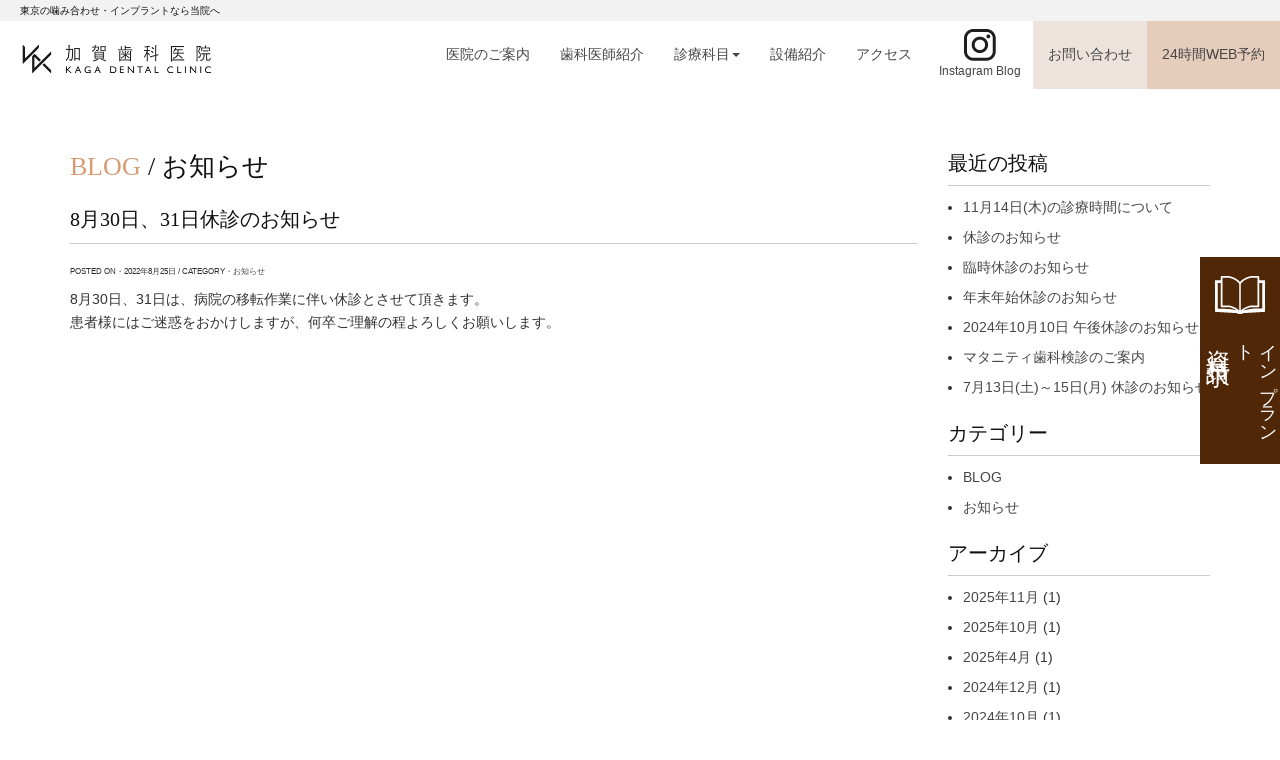

--- FILE ---
content_type: text/html; charset=UTF-8
request_url: https://kaga-dc.com/archives/1844
body_size: 10401
content:
<!DOCTYPE html>
<html lang="ja">
  <head>
    <meta charset="utf-8">

<!-- Google Tag Manager -->
<script>(function(w,d,s,l,i){w[l]=w[l]||[];w[l].push({'gtm.start':
new Date().getTime(),event:'gtm.js'});var f=d.getElementsByTagName(s)[0],
j=d.createElement(s),dl=l!='dataLayer'?'&l='+l:'';j.async=true;j.src=
'https://www.googletagmanager.com/gtm.js?id='+i+dl;f.parentNode.insertBefore(j,f);
})(window,document,'script','dataLayer','GTM-NVZWWX22');</script>
<!-- End Google Tag Manager -->

    <meta http-equiv="X-UA-Compatible" content="IE=edge">
    <meta name="viewport" content="width=device-width, initial-scale=1">
	     
	
		<!-- All in One SEO 4.5.9.2 - aioseo.com -->
		<title>8月30日、31日休診のお知らせ | 門前仲町駅徒歩１分の歯医者 - 門前仲町 加賀歯科医院</title>
		<meta name="robots" content="max-image-preview:large" />
		<link rel="canonical" href="https://kaga-dc.com/archives/1844" />
		<meta name="generator" content="All in One SEO (AIOSEO) 4.5.9.2" />
		<meta property="og:locale" content="ja_JP" />
		<meta property="og:site_name" content="門前仲町駅徒歩１分の歯医者 - 門前仲町 加賀歯科医院 | 噛み合わせ治療・インプラント・矯正歯科の先進的な治療に特化した歯科医院です。" />
		<meta property="og:type" content="article" />
		<meta property="og:title" content="8月30日、31日休診のお知らせ | 門前仲町駅徒歩１分の歯医者 - 門前仲町 加賀歯科医院" />
		<meta property="og:url" content="https://kaga-dc.com/archives/1844" />
		<meta property="article:published_time" content="2022-08-25T07:40:10+00:00" />
		<meta property="article:modified_time" content="2022-08-25T07:40:10+00:00" />
		<meta property="article:publisher" content="https://www.facebook.com/kagadc/" />
		<meta name="twitter:card" content="summary" />
		<meta name="twitter:title" content="8月30日、31日休診のお知らせ | 門前仲町駅徒歩１分の歯医者 - 門前仲町 加賀歯科医院" />
		<meta name="google" content="nositelinkssearchbox" />
		<!-- All in One SEO -->

<link rel='stylesheet' id='wp-block-library-css' href='https://kaga-dc.com/wp/wp-includes/css/dist/block-library/style.min.css?ver=6.4.7' type='text/css' media='all' />
<style id='classic-theme-styles-inline-css' type='text/css'>
/*! This file is auto-generated */
.wp-block-button__link{color:#fff;background-color:#32373c;border-radius:9999px;box-shadow:none;text-decoration:none;padding:calc(.667em + 2px) calc(1.333em + 2px);font-size:1.125em}.wp-block-file__button{background:#32373c;color:#fff;text-decoration:none}
</style>
<style id='global-styles-inline-css' type='text/css'>
body{--wp--preset--color--black: #000000;--wp--preset--color--cyan-bluish-gray: #abb8c3;--wp--preset--color--white: #ffffff;--wp--preset--color--pale-pink: #f78da7;--wp--preset--color--vivid-red: #cf2e2e;--wp--preset--color--luminous-vivid-orange: #ff6900;--wp--preset--color--luminous-vivid-amber: #fcb900;--wp--preset--color--light-green-cyan: #7bdcb5;--wp--preset--color--vivid-green-cyan: #00d084;--wp--preset--color--pale-cyan-blue: #8ed1fc;--wp--preset--color--vivid-cyan-blue: #0693e3;--wp--preset--color--vivid-purple: #9b51e0;--wp--preset--gradient--vivid-cyan-blue-to-vivid-purple: linear-gradient(135deg,rgba(6,147,227,1) 0%,rgb(155,81,224) 100%);--wp--preset--gradient--light-green-cyan-to-vivid-green-cyan: linear-gradient(135deg,rgb(122,220,180) 0%,rgb(0,208,130) 100%);--wp--preset--gradient--luminous-vivid-amber-to-luminous-vivid-orange: linear-gradient(135deg,rgba(252,185,0,1) 0%,rgba(255,105,0,1) 100%);--wp--preset--gradient--luminous-vivid-orange-to-vivid-red: linear-gradient(135deg,rgba(255,105,0,1) 0%,rgb(207,46,46) 100%);--wp--preset--gradient--very-light-gray-to-cyan-bluish-gray: linear-gradient(135deg,rgb(238,238,238) 0%,rgb(169,184,195) 100%);--wp--preset--gradient--cool-to-warm-spectrum: linear-gradient(135deg,rgb(74,234,220) 0%,rgb(151,120,209) 20%,rgb(207,42,186) 40%,rgb(238,44,130) 60%,rgb(251,105,98) 80%,rgb(254,248,76) 100%);--wp--preset--gradient--blush-light-purple: linear-gradient(135deg,rgb(255,206,236) 0%,rgb(152,150,240) 100%);--wp--preset--gradient--blush-bordeaux: linear-gradient(135deg,rgb(254,205,165) 0%,rgb(254,45,45) 50%,rgb(107,0,62) 100%);--wp--preset--gradient--luminous-dusk: linear-gradient(135deg,rgb(255,203,112) 0%,rgb(199,81,192) 50%,rgb(65,88,208) 100%);--wp--preset--gradient--pale-ocean: linear-gradient(135deg,rgb(255,245,203) 0%,rgb(182,227,212) 50%,rgb(51,167,181) 100%);--wp--preset--gradient--electric-grass: linear-gradient(135deg,rgb(202,248,128) 0%,rgb(113,206,126) 100%);--wp--preset--gradient--midnight: linear-gradient(135deg,rgb(2,3,129) 0%,rgb(40,116,252) 100%);--wp--preset--font-size--small: 13px;--wp--preset--font-size--medium: 20px;--wp--preset--font-size--large: 36px;--wp--preset--font-size--x-large: 42px;--wp--preset--spacing--20: 0.44rem;--wp--preset--spacing--30: 0.67rem;--wp--preset--spacing--40: 1rem;--wp--preset--spacing--50: 1.5rem;--wp--preset--spacing--60: 2.25rem;--wp--preset--spacing--70: 3.38rem;--wp--preset--spacing--80: 5.06rem;--wp--preset--shadow--natural: 6px 6px 9px rgba(0, 0, 0, 0.2);--wp--preset--shadow--deep: 12px 12px 50px rgba(0, 0, 0, 0.4);--wp--preset--shadow--sharp: 6px 6px 0px rgba(0, 0, 0, 0.2);--wp--preset--shadow--outlined: 6px 6px 0px -3px rgba(255, 255, 255, 1), 6px 6px rgba(0, 0, 0, 1);--wp--preset--shadow--crisp: 6px 6px 0px rgba(0, 0, 0, 1);}:where(.is-layout-flex){gap: 0.5em;}:where(.is-layout-grid){gap: 0.5em;}body .is-layout-flow > .alignleft{float: left;margin-inline-start: 0;margin-inline-end: 2em;}body .is-layout-flow > .alignright{float: right;margin-inline-start: 2em;margin-inline-end: 0;}body .is-layout-flow > .aligncenter{margin-left: auto !important;margin-right: auto !important;}body .is-layout-constrained > .alignleft{float: left;margin-inline-start: 0;margin-inline-end: 2em;}body .is-layout-constrained > .alignright{float: right;margin-inline-start: 2em;margin-inline-end: 0;}body .is-layout-constrained > .aligncenter{margin-left: auto !important;margin-right: auto !important;}body .is-layout-constrained > :where(:not(.alignleft):not(.alignright):not(.alignfull)){max-width: var(--wp--style--global--content-size);margin-left: auto !important;margin-right: auto !important;}body .is-layout-constrained > .alignwide{max-width: var(--wp--style--global--wide-size);}body .is-layout-flex{display: flex;}body .is-layout-flex{flex-wrap: wrap;align-items: center;}body .is-layout-flex > *{margin: 0;}body .is-layout-grid{display: grid;}body .is-layout-grid > *{margin: 0;}:where(.wp-block-columns.is-layout-flex){gap: 2em;}:where(.wp-block-columns.is-layout-grid){gap: 2em;}:where(.wp-block-post-template.is-layout-flex){gap: 1.25em;}:where(.wp-block-post-template.is-layout-grid){gap: 1.25em;}.has-black-color{color: var(--wp--preset--color--black) !important;}.has-cyan-bluish-gray-color{color: var(--wp--preset--color--cyan-bluish-gray) !important;}.has-white-color{color: var(--wp--preset--color--white) !important;}.has-pale-pink-color{color: var(--wp--preset--color--pale-pink) !important;}.has-vivid-red-color{color: var(--wp--preset--color--vivid-red) !important;}.has-luminous-vivid-orange-color{color: var(--wp--preset--color--luminous-vivid-orange) !important;}.has-luminous-vivid-amber-color{color: var(--wp--preset--color--luminous-vivid-amber) !important;}.has-light-green-cyan-color{color: var(--wp--preset--color--light-green-cyan) !important;}.has-vivid-green-cyan-color{color: var(--wp--preset--color--vivid-green-cyan) !important;}.has-pale-cyan-blue-color{color: var(--wp--preset--color--pale-cyan-blue) !important;}.has-vivid-cyan-blue-color{color: var(--wp--preset--color--vivid-cyan-blue) !important;}.has-vivid-purple-color{color: var(--wp--preset--color--vivid-purple) !important;}.has-black-background-color{background-color: var(--wp--preset--color--black) !important;}.has-cyan-bluish-gray-background-color{background-color: var(--wp--preset--color--cyan-bluish-gray) !important;}.has-white-background-color{background-color: var(--wp--preset--color--white) !important;}.has-pale-pink-background-color{background-color: var(--wp--preset--color--pale-pink) !important;}.has-vivid-red-background-color{background-color: var(--wp--preset--color--vivid-red) !important;}.has-luminous-vivid-orange-background-color{background-color: var(--wp--preset--color--luminous-vivid-orange) !important;}.has-luminous-vivid-amber-background-color{background-color: var(--wp--preset--color--luminous-vivid-amber) !important;}.has-light-green-cyan-background-color{background-color: var(--wp--preset--color--light-green-cyan) !important;}.has-vivid-green-cyan-background-color{background-color: var(--wp--preset--color--vivid-green-cyan) !important;}.has-pale-cyan-blue-background-color{background-color: var(--wp--preset--color--pale-cyan-blue) !important;}.has-vivid-cyan-blue-background-color{background-color: var(--wp--preset--color--vivid-cyan-blue) !important;}.has-vivid-purple-background-color{background-color: var(--wp--preset--color--vivid-purple) !important;}.has-black-border-color{border-color: var(--wp--preset--color--black) !important;}.has-cyan-bluish-gray-border-color{border-color: var(--wp--preset--color--cyan-bluish-gray) !important;}.has-white-border-color{border-color: var(--wp--preset--color--white) !important;}.has-pale-pink-border-color{border-color: var(--wp--preset--color--pale-pink) !important;}.has-vivid-red-border-color{border-color: var(--wp--preset--color--vivid-red) !important;}.has-luminous-vivid-orange-border-color{border-color: var(--wp--preset--color--luminous-vivid-orange) !important;}.has-luminous-vivid-amber-border-color{border-color: var(--wp--preset--color--luminous-vivid-amber) !important;}.has-light-green-cyan-border-color{border-color: var(--wp--preset--color--light-green-cyan) !important;}.has-vivid-green-cyan-border-color{border-color: var(--wp--preset--color--vivid-green-cyan) !important;}.has-pale-cyan-blue-border-color{border-color: var(--wp--preset--color--pale-cyan-blue) !important;}.has-vivid-cyan-blue-border-color{border-color: var(--wp--preset--color--vivid-cyan-blue) !important;}.has-vivid-purple-border-color{border-color: var(--wp--preset--color--vivid-purple) !important;}.has-vivid-cyan-blue-to-vivid-purple-gradient-background{background: var(--wp--preset--gradient--vivid-cyan-blue-to-vivid-purple) !important;}.has-light-green-cyan-to-vivid-green-cyan-gradient-background{background: var(--wp--preset--gradient--light-green-cyan-to-vivid-green-cyan) !important;}.has-luminous-vivid-amber-to-luminous-vivid-orange-gradient-background{background: var(--wp--preset--gradient--luminous-vivid-amber-to-luminous-vivid-orange) !important;}.has-luminous-vivid-orange-to-vivid-red-gradient-background{background: var(--wp--preset--gradient--luminous-vivid-orange-to-vivid-red) !important;}.has-very-light-gray-to-cyan-bluish-gray-gradient-background{background: var(--wp--preset--gradient--very-light-gray-to-cyan-bluish-gray) !important;}.has-cool-to-warm-spectrum-gradient-background{background: var(--wp--preset--gradient--cool-to-warm-spectrum) !important;}.has-blush-light-purple-gradient-background{background: var(--wp--preset--gradient--blush-light-purple) !important;}.has-blush-bordeaux-gradient-background{background: var(--wp--preset--gradient--blush-bordeaux) !important;}.has-luminous-dusk-gradient-background{background: var(--wp--preset--gradient--luminous-dusk) !important;}.has-pale-ocean-gradient-background{background: var(--wp--preset--gradient--pale-ocean) !important;}.has-electric-grass-gradient-background{background: var(--wp--preset--gradient--electric-grass) !important;}.has-midnight-gradient-background{background: var(--wp--preset--gradient--midnight) !important;}.has-small-font-size{font-size: var(--wp--preset--font-size--small) !important;}.has-medium-font-size{font-size: var(--wp--preset--font-size--medium) !important;}.has-large-font-size{font-size: var(--wp--preset--font-size--large) !important;}.has-x-large-font-size{font-size: var(--wp--preset--font-size--x-large) !important;}
.wp-block-navigation a:where(:not(.wp-element-button)){color: inherit;}
:where(.wp-block-post-template.is-layout-flex){gap: 1.25em;}:where(.wp-block-post-template.is-layout-grid){gap: 1.25em;}
:where(.wp-block-columns.is-layout-flex){gap: 2em;}:where(.wp-block-columns.is-layout-grid){gap: 2em;}
.wp-block-pullquote{font-size: 1.5em;line-height: 1.6;}
</style>
<link rel='stylesheet' id='contact-form-7-css' href='https://kaga-dc.com/wp/wp-content/plugins/contact-form-7/includes/css/styles.css?ver=5.9.3' type='text/css' media='all' />
<link rel='stylesheet' id='wp-pagenavi-css' href='https://kaga-dc.com/wp/wp-content/plugins/wp-pagenavi/pagenavi-css.css?ver=2.70' type='text/css' media='all' />
    <link rel="icon" href="https://kaga-dc.com/wp/wp-content/themes/Simplism/images/favicon.ico">

    <!-- Bootstrap core CSS -->
    <link href="https://kaga-dc.com/wp/wp-content/themes/Simplism/dist/css/bootstrap.css" rel="stylesheet">
    <link href="https://kaga-dc.com/wp/wp-content/themes/Simplism/style.css?v=1.0.8" rel="stylesheet">
    <link rel="stylesheet" href="https://kaga-dc.com/wp/wp-content/themes/Simplism/assets/css/font-awesome/css/font-awesome.min.css">
 
<!-- Global site tag (gtag.js) - Google Analytics -->
<script async src="https://www.googletagmanager.com/gtag/js?id=UA-123985293-1"></script>
<script>
  window.dataLayer = window.dataLayer || [];
  function gtag(){dataLayer.push(arguments);}
  gtag('js', new Date());

  gtag('config', 'UA-123985293-1');
</script>
<!-- Google tag (gtag.js) -->
<script async src="https://www.googletagmanager.com/gtag/js?id=G-0H98MLTRTF"></script>
<script>
  window.dataLayer = window.dataLayer || [];
  function gtag(){dataLayer.push(arguments);}
  gtag('js', new Date());

  gtag('config', 'G-0H98MLTRTF');
</script>

<!-- Google tag (gtag.js) -->
<script async src="https://www.googletagmanager.com/gtag/js?id=AW-11107133912"></script>
<script>
  window.dataLayer = window.dataLayer || [];
  function gtag(){dataLayer.push(arguments);}
  gtag('js', new Date());

  gtag('config', 'AW-11107133912');
</script>	 

<!-- 電話予約 conversion -->
<script>
  gtag('config', 'AW-11107133912/YAoqCL-Xt_oDENjTpbAp', {
    'phone_conversion_number': '03-6240-3300'
  });
</script>
<!-- WEB予約 conversion -->	  
<script>
function gtag_report_conversion(url) {
var callback = function () {
if (typeof(url) != 'undefined') {
window.location = url;
}
};
gtag('event', 'conversion', {
'send_to': 'AW-11107133912/NmjKCIv4qY8YENjTpbAp',
'event_callback': callback
});
return false;
}
</script>
<!-- Event snippet for お問い合わせ (1) conversion page -->
<script>
  document.addEventListener( 'wpcf7mailsent', function( event ) {
    gtag('event', 'submit', {
      'eventCategory': 'Form',
      'eventLabel': 'Contact Form'
    });
  }, false );
</script>

<style>
a.sp__menu-web, a.sp__menu-tel {
    display: none;
}
@media screen and (max-width: 767px) {
  .navbar-header {
      display: flex;
      flex-direction: row-reverse;
      align-items: center;
  }
  .navbar-header .sublogo {
      display: block;
      width: 200px;
  }
  div.sublogo img {
      width: 100%;
      height: auto;
  }
  .head_contentBg {
      margin-top: 77px;
  }
    .navbar-header-list {
          display: flex;
          flex-direction: row-reverse;
          align-items: flex-start;
          justify-content: flex-end;
          width: 168px;
          margin-left: auto !important;
    }
    .navbar-toggle {
        background: #fff;
        width: 56px;
        height: 56px;
        margin: 0 0 0 !important;
        padding: 0 !important;
        border-radius: 0;
        display: flex;
        flex-direction: column;
        align-items: center;
        justify-content: center;
    }
    .navbar-toggle::after {
        content: "MENU";
        font-size: 8px;
        padding-top: 5px;
    }
    a.sp__menu-web {
        display: flex;
        background: #502808;
        width: 56px;
        height: 56px;
        flex-flow: column;
        align-items: center;
        justify-content: center;
        margin: 0 0 0 auto !important;
    }
    a.sp__menu-web .sp__menu-text {
        font-size: 8px;
        padding-top: 5px;
        color: #fff;
    }
    a.sp__menu-web {
        display: flex;
        background: #502808;
        width: 56px;
        height: 56px;
        flex-flow: column;
        align-items: center;
        justify-content: center;
        margin: 0 0 0 auto !important;
    }
    a.sp__menu-web img {
        width: 26px;
        height: auto;
    }
    a.sp__menu-web .sp__menu-text {
        font-size: 8px;
        padding-top: 5px;
        color: #fff;
    }
    a.sp__menu-tel {
        display: flex;
        background: #E6CCBB;
        width: 56px;
        height: 56px;
        flex-flow: column;
        align-items: center;
        justify-content: center;
        margin: 0 0 0 auto !important;
    }
    a.sp__menu-tel img {
        width: 16px;
        height: auto;
    }
    a.sp__menu-tel .sp__menu-text {
        font-size: 8px;
        padding-top: 5px;
        color: #502808;
    }
    .navbar-fixed-top .navbar-collapse, .navbar-fixed-bottom .navbar-collapse {
        max-height: 470px;
    }
    .col-sm-8 iframe, .col-sm-12 iframe {
      width: 100%;
    }
    .col-sm-12 picture {
        margin: auto;
        width: calc(100% - 32px);
        display: block;
    }
}

@media screen and (min-width: 992px) {
    .sp__menu-req {
      display: none !important;
    }
}
</style>
<!-- Google tag (gtag.js) -->
<script async src="https://www.googletagmanager.com/gtag/js?id=AW-853650044">
</script>
<script>
  window.dataLayer = window.dataLayer || [];
  function gtag(){dataLayer.push(arguments);}
  gtag('js', new Date());

  gtag('config', 'AW-853650044');
</script>
  </head>
<body id="wrap">
<!-- Google Tag Manager (noscript) -->
<noscript><iframe src="https://www.googletagmanager.com/ns.html?id=GTM-NVZWWX22"
height="0" width="0" style="display:none;visibility:hidden"></iframe></noscript>
<!-- End Google Tag Manager (noscript) -->
<header>
<nav class="navbar navbar-fixed-top">
<h1 class="subHead">東京の噛み合わせ・インプラントなら当院へ</h1>
          <div class="container-fluid"> 
            <div class="navbar-header">
              <div class="navbar-header-list">
                <button type="button" class="navbar-toggle collapsednavbar-toggler-right" data-toggle="collapse" data-target="#navbar" aria-expanded="false" aria-controls="navbar">
                  <span class="sr-only">Toggle navigation</span>
                  <span class="icon-bar"></span>
                  <span class="icon-bar"></span>
                  <span class="icon-bar"></span>
                </button>
                <a href="https://ssl.haisha-yoyaku.jp/x9564144/login/serviceAppoint/index?SITE_CODE=hp" target="_blank" rel="nofollow noopener" class="sp__menu-web">
                  <img src="/images/sp-menu-web.svg" alt="WEB予約">
                  <span class="sp__menu-text">WEB予約</span>
                </a>
                <a href="tel:03-6240-3300" class="sp__menu-tel">
                  <img src="/images/sp-menu-tel.svg" alt="電話">
                  <span class="sp__menu-text">電話</span>
                </a>
              </div>
				<div class="sublogo"><a href="/"><img src="https://kaga-dc.com/wp/wp-content/themes/Simplism/images/sub_rogo.png" alt="門前仲町 加賀歯科医院"></a>
				</div> 
            </div>
           <div id="navbar" class="navbar-collapse collapse">
  <ul class="nav navbar-nav navbar-right">
          <li><a href="/clinicinfo">医院のご案内</a></li>
			<li><a href="/doctor/">歯科医師紹介</a></li>
          <li class="dropdown">
            <a href="#" class="dropdown-toggle" data-toggle="dropdown" role="button" aria-haspopup="true" aria-expanded="false">診療科目<span class="caret"></span></a>
            <ul class="dropdown-menu">      
              <li><a href="/medical/mentenance/">歯のメンテナンス</a></li>
			<li><a href="/medical/engagement/">噛み合わせ治療</a></li>
				<li><a href="/medical/root-canal-treatment/">精密根管治療</a></li>
			<li><a href="/medical/implant/">インプラント</a></li>
				<!--<li><a href="/medical/all-on-4">オールオン４インプラント</a></li>-->
				<li><a href="/shoheki_lp/">掌蹠膿疱症・難治性皮膚炎</a></li>
			<li><a href="/medical/cosmetic_d/">審美歯科</a></li>
			<li><a href="/medical/cosmetic_d/#whitening">ホワイトニング</a></li>
			<li><a href="/medical/orthodontic/">矯正歯科</a></li>
			<li><a href="/medical/general/">一般歯科</a></li>
			<li><a href="/medical/general/#children">小児歯科</a></li>
            </ul>
          </li>
			<li class="dropout"><a href="/clinicinfo/#facility">設備紹介</a></li>
			 <li><a href="/access/">アクセス</a></li>
       <li class="insta__blog-nav"><a href="/instagram-blog/">Instagram Blog</a></li>
	  <li class="inquire"><a href="/contact/">お問い合わせ</a></li>
	    <li class="webreserve"><a onclick="return gtag_report_conversion('https://ssl.haisha-yoyaku.jp/x9564144/login/serviceAppoint/index?SITE_CODE=hp');"
    href="https://ssl.haisha-yoyaku.jp/x9564144/login/serviceAppoint/index?SITE_CODE=hp" target="_blank" rel="noopener noreferrer">24時間WEB予約</a></li>
    <li class="inquire sp__menu-req"><a href="/request/form.html">インプラント資料請求</a></li>
        </ul>
            </div><!--/.nav-collapse -->
            </div>
        </nav>
 </header>       <main class="pt70">
<div class="container">
<div class="row">
	<div class="breadcrumb hidden-xs">
<li><a href="https://kaga-dc.com" >HOME</a></li><li><a href="https://kaga-dc.com/archives/category/news">お知らせ</a></li><li>8月30日、31日休診のお知らせ</li></div>
<div class="col-xs-12 col-sm-9">
<section>
<h2 class="BlogtitleH2"><span>BLOG</span> / お知らせ</h2>	

<article>
<h3 class="Blogtitle">8月30日、31日休診のお知らせ</h3>
<p class="mb20"></p>
<p class="data small">POSTED ON・2022年8月25日 / CATEGORY・<a href="https://kaga-dc.com/archives/category/news" rel="category tag">お知らせ</a></p>

<p>8月30日、31日は、病院の移転作業に伴い休診とさせて頂きます。<br />
患者様にはご迷惑をおかけしますが、何卒ご理解の程よろしくお願いします。</p>

</article>
       </section>  
</div><!--/.col-xs-12.col-sm-9-->

<div class="col-xs-12 col-sm-3 " id="sidebar">

		<div class="list-group">
		<h3>最近の投稿</h3>
		<ul>
											<li>
					<a href="https://kaga-dc.com/archives/65448">11月14日(木)の診療時間について</a>
									</li>
											<li>
					<a href="https://kaga-dc.com/archives/65438">休診のお知らせ</a>
									</li>
											<li>
					<a href="https://kaga-dc.com/archives/65282">臨時休診のお知らせ</a>
									</li>
											<li>
					<a href="https://kaga-dc.com/archives/65103">年末年始休診のお知らせ</a>
									</li>
											<li>
					<a href="https://kaga-dc.com/archives/65002">2024年10月10日 午後休診のお知らせ</a>
									</li>
											<li>
					<a href="https://kaga-dc.com/archives/64989">マタニティ歯科検診のご案内</a>
									</li>
											<li>
					<a href="https://kaga-dc.com/archives/64957">7月13日(土)～15日(月) 休診のお知らせ</a>
									</li>
					</ul>

		</div><div class="list-group"><h3>カテゴリー</h3>
			<ul>
					<li class="cat-item cat-item-1"><a href="https://kaga-dc.com/archives/category/blog">BLOG</a>
</li>
	<li class="cat-item cat-item-2"><a href="https://kaga-dc.com/archives/category/news">お知らせ</a>
</li>
			</ul>

			</div><div class="list-group"><h3>アーカイブ</h3>
			<ul>
					<li><a href='https://kaga-dc.com/archives/date/2025/11'>2025年11月</a>&nbsp;(1)</li>
	<li><a href='https://kaga-dc.com/archives/date/2025/10'>2025年10月</a>&nbsp;(1)</li>
	<li><a href='https://kaga-dc.com/archives/date/2025/04'>2025年4月</a>&nbsp;(1)</li>
	<li><a href='https://kaga-dc.com/archives/date/2024/12'>2024年12月</a>&nbsp;(1)</li>
	<li><a href='https://kaga-dc.com/archives/date/2024/10'>2024年10月</a>&nbsp;(1)</li>
	<li><a href='https://kaga-dc.com/archives/date/2024/09'>2024年9月</a>&nbsp;(1)</li>
	<li><a href='https://kaga-dc.com/archives/date/2024/07'>2024年7月</a>&nbsp;(1)</li>
	<li><a href='https://kaga-dc.com/archives/date/2024/01'>2024年1月</a>&nbsp;(1)</li>
	<li><a href='https://kaga-dc.com/archives/date/2023/07'>2023年7月</a>&nbsp;(4)</li>
	<li><a href='https://kaga-dc.com/archives/date/2022/08'>2022年8月</a>&nbsp;(1)</li>
	<li><a href='https://kaga-dc.com/archives/date/2022/07'>2022年7月</a>&nbsp;(1)</li>
	<li><a href='https://kaga-dc.com/archives/date/2021/12'>2021年12月</a>&nbsp;(2)</li>
	<li><a href='https://kaga-dc.com/archives/date/2021/11'>2021年11月</a>&nbsp;(1)</li>
	<li><a href='https://kaga-dc.com/archives/date/2021/06'>2021年6月</a>&nbsp;(2)</li>
	<li><a href='https://kaga-dc.com/archives/date/2021/05'>2021年5月</a>&nbsp;(1)</li>
	<li><a href='https://kaga-dc.com/archives/date/2020/12'>2020年12月</a>&nbsp;(1)</li>
	<li><a href='https://kaga-dc.com/archives/date/2020/04'>2020年4月</a>&nbsp;(1)</li>
	<li><a href='https://kaga-dc.com/archives/date/2019/10'>2019年10月</a>&nbsp;(1)</li>
	<li><a href='https://kaga-dc.com/archives/date/2018/12'>2018年12月</a>&nbsp;(1)</li>
	<li><a href='https://kaga-dc.com/archives/date/2018/10'>2018年10月</a>&nbsp;(1)</li>
	<li><a href='https://kaga-dc.com/archives/date/2018/08'>2018年8月</a>&nbsp;(3)</li>
	<li><a href='https://kaga-dc.com/archives/date/2018/07'>2018年7月</a>&nbsp;(1)</li>
			</ul>

			</div><div class="list-group"><div id="calendar_wrap" class="calendar_wrap"><table id="wp-calendar" class="wp-calendar-table">
	<caption>2025年11月</caption>
	<thead>
	<tr>
		<th scope="col" title="月曜日">月</th>
		<th scope="col" title="火曜日">火</th>
		<th scope="col" title="水曜日">水</th>
		<th scope="col" title="木曜日">木</th>
		<th scope="col" title="金曜日">金</th>
		<th scope="col" title="土曜日">土</th>
		<th scope="col" title="日曜日">日</th>
	</tr>
	</thead>
	<tbody>
	<tr>
		<td colspan="5" class="pad">&nbsp;</td><td>1</td><td>2</td>
	</tr>
	<tr>
		<td>3</td><td>4</td><td>5</td><td>6</td><td>7</td><td>8</td><td>9</td>
	</tr>
	<tr>
		<td>10</td><td>11</td><td>12</td><td>13</td><td><a href="https://kaga-dc.com/archives/date/2025/11/14" aria-label="2025年11月14日 に投稿を公開">14</a></td><td>15</td><td id="today">16</td>
	</tr>
	<tr>
		<td>17</td><td>18</td><td>19</td><td>20</td><td>21</td><td>22</td><td>23</td>
	</tr>
	<tr>
		<td>24</td><td>25</td><td>26</td><td>27</td><td>28</td><td>29</td><td>30</td>
	</tr>
	</tbody>
	</table><nav aria-label="前と次の月" class="wp-calendar-nav">
		<span class="wp-calendar-nav-prev"><a href="https://kaga-dc.com/archives/date/2025/10">&laquo; 10月</a></span>
		<span class="pad">&nbsp;</span>
		<span class="wp-calendar-nav-next">&nbsp;</span>
	</nav></div></div><div class="widget_text list-group"><div class="textwidget custom-html-widget"><img src="http://kaga-dc.com/wp/wp-content/themes/Simplism/images/footer_rogo.png" class="footer_rogo" alt="加賀歯科医院">
<p>〒135-0047 東京都江東区富岡１丁目５−５<br>
東京メトロ東西線、都営大江戸線 門前仲町駅徒歩1分</p>
<img src="http://kaga-dc.com/wp/wp-content/themes/Simplism/images/footer_img.png" class="footer_rogo mb10" alt="各種保険診療/新患・急患随時受付">
<p class="foot_medical">
一般歯科・メンテナンス・噛み合わせ治療・インプラント・審美歯科・矯正歯科・口腔外科・小児歯科
</p>
<div class="row">
<div class="col-sm-6 telBox">
	
<a href="tel:03-6240-3300">
<dl>
<dt>電話での診療予約</dt>
<dd><i class="fa fa-phone" aria-hidden="true"></i> 03-6240-3300</dd></dl></a>
</div>
<div class="col-sm-6 webBox">
<a href="https://ssl.haisha-yoyaku.jp/x9564144/login/serviceAppoint/index?SITE_CODE=hp" target="_blank" rel="noopener">
<dl>
<dt>24時間WEB予約</dt>
	<dd><i class="fa fa-laptop" aria-hidden="true"></i> 診療予約はこちら</dd></dl></a>
</div>
	</div>

<table class="table table-striped" id="times">
<thead>
<tr>
<th>診療時間</th>
<th>月</th>
<th>火</th>
<th>水</th>
<th>木</th>
<th>金</th>
<th class="Saturday">土</th>
<th class="Sunday">日</th>
</tr>
</thead>
<tbody>
<tr>
<td>9:00～13:00</td>
<td>○</td>
<td>○</td>
<td>○</td>
<td>○</td>
<td>○</td>
<td>○</td>
<td>◎</td>
</tr>
<tr>
<td>14:30～19:00</td>
<td>○</td>
<td>○</td>
<td>○</td>
<td>○</td>
<td>○</td>
<td>○</td>
<td>◎</td>
</tr>
</tbody>
</table>

<p>日曜日のみ 10:00〜17:00<br>
<span class="Sunday">休診日：祝日のみ</span></p>
</div></div><div class="sideBar"><div class="menu-menu-1-container"><ul id="menu-menu-1" class="menu"><li id="menu-item-132" class="menu-item menu-item-type-post_type menu-item-object-page menu-item-132"><a href="https://kaga-dc.com/clinicinfo">医院のご案内</a></li>
<li id="menu-item-133" class="menu-item menu-item-type-post_type menu-item-object-page menu-item-133"><a href="https://kaga-dc.com/doctor">歯科医師・歯科技工士紹介</a></li>
<li id="menu-item-384" class="menu-item menu-item-type-post_type menu-item-object-page menu-item-384"><a href="https://kaga-dc.com/medical/engagement">矯正では無い噛み合わせ治療</a></li>
<li id="menu-item-383" class="menu-item menu-item-type-post_type menu-item-object-page menu-item-383"><a href="https://kaga-dc.com/medical/mentenance">歯のメインテナンス</a></li>
<li id="menu-item-2054" class="menu-item menu-item-type-post_type menu-item-object-page menu-item-2054"><a href="https://kaga-dc.com/medical/root-canal-treatment">精密根管治療</a></li>
<li id="menu-item-385" class="menu-item menu-item-type-post_type menu-item-object-page menu-item-385"><a href="https://kaga-dc.com/medical/implant">インプラント</a></li>
<li id="menu-item-382" class="menu-item menu-item-type-post_type menu-item-object-page menu-item-382"><a href="https://kaga-dc.com/medical/orthodontic">子ども・大人の矯正治療（マウスピース矯正）</a></li>
<li id="menu-item-131" class="menu-item menu-item-type-post_type menu-item-object-page menu-item-131"><a href="https://kaga-dc.com/medical/general">一般治療</a></li>
<li id="menu-item-386" class="menu-item menu-item-type-post_type menu-item-object-page menu-item-386"><a href="https://kaga-dc.com/medical/general">小児歯科</a></li>
<li id="menu-item-381" class="menu-item menu-item-type-post_type menu-item-object-page menu-item-381"><a href="https://kaga-dc.com/medical/cosmetic_d">審美歯科</a></li>
<li id="menu-item-1247" class="menu-item menu-item-type-custom menu-item-object-custom menu-item-1247"><a href="/cosmetic_d/#whitening">ホワイトニング</a></li>
<li id="menu-item-1465" class="menu-item menu-item-type-custom menu-item-object-custom menu-item-1465"><a href="/shoheki_lp/">掌蹠膿疱症・難治性皮膚炎で悩まれている方へ</a></li>
<li id="menu-item-130" class="menu-item menu-item-type-post_type menu-item-object-page menu-item-130"><a href="https://kaga-dc.com/access">アクセス</a></li>
<li id="menu-item-10721" class="menu-item menu-item-type-post_type menu-item-object-page menu-item-10721"><a href="https://kaga-dc.com/contact">お問い合わせ</a></li>
</ul></div></div></div><!-- #sidebar -->
</div><!-- . row -->
</div><!-- .container -->
</main>
<!-- FOOTER -->
      <footer>
      <div class="container">
		<div class="row"> 
      <div class="col-md-6">
<img src="/wp/wp-content/themes/Simplism/images/footer_rogo.png" class="footer_rogo" alt="門前仲町 加賀歯科医院">
<p>〒135-0047 東京都江東区富岡１丁目５−５<br>
東京メトロ東西線、都営大江戸線 門前仲町駅徒歩1分</p>
<img src="/wp/wp-content/themes/Simplism/images/footer_img.png" class="footer_rogo mb10" alt="各種保険診療/新患・急患随時受付">
<p class="foot_medical">
一般歯科・メンテナンス・噛み合わせ治療・インプラント・審美歯科・矯正歯科・口腔外科・小児歯科
</p>
<div class="row">
<div class="col-sm-6 telBox">
<a  href="tel:03-6240-3300">	
<dl>
<dt>電話での診療予約</dt>
<dd><i class="fa fa-phone" aria-hidden="true"></i> 03-6240-3300</dd></dl></a>
</div>
<div class="col-sm-6 webBox">
    <a onclick="return gtag_report_conversion('https://ssl.haisha-yoyaku.jp/x9564144/login/serviceAppoint/index?SITE_CODE=hp');"
    href="https://ssl.haisha-yoyaku.jp/x9564144/login/serviceAppoint/index?SITE_CODE=hp" target="_blank" rel="noreferrer">
<dl>
<dt>24時間WEB予約</dt>
	<dd><i class="fa fa-laptop" aria-hidden="true"></i> 診療予約はこちら</dd></dl></a>
</div>
	</div>

<table class="table table-striped" id="times">
<thead>
<tr>
<th>診療時間</th>
<th>月</th>
<th>火</th>
<th>水</th>
<th>木</th>
<th>金</th>
<th class="Saturday">土</th>
<th class="Sunday">日</th>
</tr>
</thead>
<tbody>
<tr>
<td>9:00～13:00</td>
<td>○</td>
<td>○</td>
<td>○</td>
<td>○</td>
<td>○</td>
<td>○</td>
<td>◎</td>
</tr>
<tr>
<td>14:30～19:00</td>
<td>○</td>
<td>○</td>
<td>○</td>
<td>○</td>
<td>○</td>
<td>○</td>
<td>◎</td>
</tr>
</tbody>
</table>

<p>日曜日のみ 10:00〜17:00<br>
<span class="Sunday">休診日：祝日のみ</span></p>

      </div>
      <div class="col-md-6 hidden-xs">
      <style>
.g__map-area {
  position: relative;
}
.g__map-area-link {
    position: absolute;
    width: 42px;
    height: 46px;
    display: block;
    top: 19px;
    left: 236px;
}
@media screen and (max-width: 499px) {
  .g__map-area-link {
      display: none !important;
  }
}
</style>
<div class="g__map-area">
  <a href="https://maps.google.com/maps/dir//%E5%8A%A0%E8%B3%80%E6%AD%AF%E7%A7%91%E5%8C%BB%E9%99%A2+%E3%80%92135-0047+%E6%9D%B1%E4%BA%AC%E9%83%BD%E6%B1%9F%E6%9D%B1%E5%8C%BA%E5%AF%8C%E5%B2%A1%EF%BC%91%E4%B8%81%E7%9B%AE%EF%BC%95%E2%88%92%EF%BC%95+Nsb%E3%83%93%E3%83%AB+1f/@35.6709375,139.7977383,18z/data=!4m5!4m4!1m0!1m2!1m1!1s0x601889fcf2b9af81:0x1ad1b5d34c2cb18" target="_blank" rel="nofollow noopener" class="g__map-area-link"></a>
 
  <iframe src="https://www.google.com/maps/embed?pb=!1m14!1m8!1m3!1d12964.996895463151!2d139.7977029!3d35.6708649!3m2!1i1024!2i768!4f13.1!3m3!1m2!1s0x601889fcf2b9af81%3A0x1ad1b5d34c2cb18!2zwqXliqDos4Dmra_np5HljLvpmaI!5e0!3m2!1sja!2sjp!4v1689035947564!5m2!1sja!2sjp" width="100%" height="400" style="border:0;" allowfullscreen="" loading="lazy" referrerpolicy="no-referrer-when-downgrade"></iframe>
</div>
      </div>      

        </div>
          </div><!-- /.container -->
      </footer>

<style>
    #rightside__bnr02 {
        display: none;
    }

    @media screen and (min-width: 768px) {
        /*rightside__bnr*/
        #rightside__bnr {
            font-size: 24px;
            line-height: 1.3;
            display: flex;
            align-items: flex-start;
            justify-content: center;
            flex-direction: column;
            position: fixed;
            transform: translate(0, -50%);
            top: 50%;
            right: -80px;
            background-color: rgba(26, 41, 77, 1);
            color: #fff;
            z-index: 999;
            width: 80px;
            height: 207px;
            padding-top: 64px;
            writing-mode: vertical-rl;
            transition: ease all 0.5s;
        }
        #rightside__bnr02 {
            font-size: 24px;
            line-height: 1.3;
            display: flex;
            align-items: flex-start;
            justify-content: center;
            flex-direction: column;
            position: fixed;
            transform: translate(0, -50%);
            top: 50%;
            right: -80px;
            background-color: #502808;
            color: #fff;
            z-index: 999;
            width: 80px;
            letter-spacing: 0.2em;
            font-family: 游明朝, YuMincho, "Hiragino Mincho ProN", "MS P明朝", serif;
            text-decoration: none;
            height: 207px;
            padding-top: 74px;
            writing-mode: vertical-rl;
            transition: ease all 0.5s;
        }
        #rightside__bnr02::before {
            content: "";
            position: absolute;
            transform: translate(-50%, 0);
            top: 13px;
            background: url(/images/cta-blue-icon.svg) no-repeat;
            width: 50px;
            height: 50px;
            left: 50%;
            background-size: 100%;
        }

        #rightside__bnr:hover {
            background-color: rgba(26, 41, 77, 1);
            background-color: linear-gradient(90deg, rgba(152, 127, 85, 1) 0%, rgba(163, 138, 91, 1) 100%);
            opacity: 1;
        }
        #rightside__bnr02:hover {
            background-color: 502808;
            opacity: 1;
        }

        #rightside__bnr.fix__mimitab {
            right: 0;
        }
        #rightside__bnr02.fix__mimitab {
            right: 0;
        }

        #rightside__bnr:hover {
            transform: scale(1.06) translate(5px, -50%);
            right: 8px;
        }
        #rightside__bnr02:hover {
            transform: scale(1.06) translate(5px, -50%);
            right: 8px;
        }

        .rightside__bnr-small {
            display: block;
            font-size: 0.74em;
            letter-spacing: 0.02em;
            margin: 0.1rem 0 0;
            height: 6.2em;
            color: #fff;
        }

        .rightside__bnr-num {
            writing-mode: horizontal-tb;
            line-height: 1;
            letter-spacing: -0.06em;
            vertical-align: -0.04em;
        }
    }
</style>
<a href="/request/form.html" id="rightside__bnr02" class="u__serif rightside__bnr fix__mimitab">
    <span class="rightside__bnr-small u__serif">インプラント</span>
    資料請求
</a>


<div class="copylight"> &copy; 2022 KAGA DENTAL CLINIC.<a href="https://kaga-dc.com/facility-standards-list">届出施設基準一覧</a></div>
<p id="page-top"><a href="#wrap"><i class="fa fa-chevron-circle-up" aria-hidden="true"></i></a></p>

    <!-- Bootstrap core JavaScript
    ================================================== -->
    <!-- Placed at the end of the document so the pages load faster -->
  
    <script src="https://ajax.googleapis.com/ajax/libs/jquery/1.12.4/jquery.min.js"></script>
    <script src="https://kaga-dc.com/wp/wp-content/themes/Simplism/dist/js/bootstrap.min.js"></script>
<script type="text/javascript" src="https://kaga-dc.com/wp/wp-content/themes/Simplism/js/common.js"></script>
<script type="text/javascript" src="https://kaga-dc.com/wp/wp-content/themes/Simplism/slick/slick.min.js"></script>
<script type="text/javascript">
jQuery(function($){
    $('.slider').slick({
		autoplay:true,
		autoplaySpeed:5000,
		dots:true,
		arrows: false,
		slidesToShow:4,
		responsive:[
			{
				breakpoint: 1024,
				settings:{
					slidesToShow:3,
				}
			},
			{
				breakpoint: 768,
				settings:{
					slidesToShow:2,
				}
			},
			{
				breakpoint: 480,
				settings:{
					slidesToShow:1,
				}
			},
		]
    });
	

    $('.slick-index_news').slick({
        dots: false,
        arrows: true,
        vertical: true,
		infinite: false,
        autoplay: false,
    });
});
</script>



<script type="text/javascript" src="https://kaga-dc.com/wp/wp-content/plugins/contact-form-7/includes/swv/js/index.js?ver=5.9.3" id="swv-js"></script>
<script type="text/javascript" id="contact-form-7-js-extra">
/* <![CDATA[ */
var wpcf7 = {"api":{"root":"https:\/\/kaga-dc.com\/wp-json\/","namespace":"contact-form-7\/v1"},"cached":"1"};
/* ]]> */
</script>
<script type="text/javascript" src="https://kaga-dc.com/wp/wp-content/plugins/contact-form-7/includes/js/index.js?ver=5.9.3" id="contact-form-7-js"></script>
<script type="text/javascript" src="https://www.google.com/recaptcha/api.js?render=6LffTikpAAAAAM5wYQ8S_qyEWpHG-oAPSMT262ci&amp;ver=3.0" id="google-recaptcha-js"></script>
<script type="text/javascript" src="https://kaga-dc.com/wp/wp-includes/js/dist/vendor/wp-polyfill-inert.min.js?ver=3.1.2" id="wp-polyfill-inert-js"></script>
<script type="text/javascript" src="https://kaga-dc.com/wp/wp-includes/js/dist/vendor/regenerator-runtime.min.js?ver=0.14.0" id="regenerator-runtime-js"></script>
<script type="text/javascript" src="https://kaga-dc.com/wp/wp-includes/js/dist/vendor/wp-polyfill.min.js?ver=3.15.0" id="wp-polyfill-js"></script>
<script type="text/javascript" id="wpcf7-recaptcha-js-extra">
/* <![CDATA[ */
var wpcf7_recaptcha = {"sitekey":"6LffTikpAAAAAM5wYQ8S_qyEWpHG-oAPSMT262ci","actions":{"homepage":"homepage","contactform":"contactform"}};
/* ]]> */
</script>
<script type="text/javascript" src="https://kaga-dc.com/wp/wp-content/plugins/contact-form-7/modules/recaptcha/index.js?ver=5.9.3" id="wpcf7-recaptcha-js"></script>
</body>
</html>

--- FILE ---
content_type: text/html; charset=utf-8
request_url: https://www.google.com/recaptcha/api2/anchor?ar=1&k=6LffTikpAAAAAM5wYQ8S_qyEWpHG-oAPSMT262ci&co=aHR0cHM6Ly9rYWdhLWRjLmNvbTo0NDM.&hl=en&v=TkacYOdEJbdB_JjX802TMer9&size=invisible&anchor-ms=20000&execute-ms=15000&cb=o9hlk7iaqcho
body_size: 45024
content:
<!DOCTYPE HTML><html dir="ltr" lang="en"><head><meta http-equiv="Content-Type" content="text/html; charset=UTF-8">
<meta http-equiv="X-UA-Compatible" content="IE=edge">
<title>reCAPTCHA</title>
<style type="text/css">
/* cyrillic-ext */
@font-face {
  font-family: 'Roboto';
  font-style: normal;
  font-weight: 400;
  src: url(//fonts.gstatic.com/s/roboto/v18/KFOmCnqEu92Fr1Mu72xKKTU1Kvnz.woff2) format('woff2');
  unicode-range: U+0460-052F, U+1C80-1C8A, U+20B4, U+2DE0-2DFF, U+A640-A69F, U+FE2E-FE2F;
}
/* cyrillic */
@font-face {
  font-family: 'Roboto';
  font-style: normal;
  font-weight: 400;
  src: url(//fonts.gstatic.com/s/roboto/v18/KFOmCnqEu92Fr1Mu5mxKKTU1Kvnz.woff2) format('woff2');
  unicode-range: U+0301, U+0400-045F, U+0490-0491, U+04B0-04B1, U+2116;
}
/* greek-ext */
@font-face {
  font-family: 'Roboto';
  font-style: normal;
  font-weight: 400;
  src: url(//fonts.gstatic.com/s/roboto/v18/KFOmCnqEu92Fr1Mu7mxKKTU1Kvnz.woff2) format('woff2');
  unicode-range: U+1F00-1FFF;
}
/* greek */
@font-face {
  font-family: 'Roboto';
  font-style: normal;
  font-weight: 400;
  src: url(//fonts.gstatic.com/s/roboto/v18/KFOmCnqEu92Fr1Mu4WxKKTU1Kvnz.woff2) format('woff2');
  unicode-range: U+0370-0377, U+037A-037F, U+0384-038A, U+038C, U+038E-03A1, U+03A3-03FF;
}
/* vietnamese */
@font-face {
  font-family: 'Roboto';
  font-style: normal;
  font-weight: 400;
  src: url(//fonts.gstatic.com/s/roboto/v18/KFOmCnqEu92Fr1Mu7WxKKTU1Kvnz.woff2) format('woff2');
  unicode-range: U+0102-0103, U+0110-0111, U+0128-0129, U+0168-0169, U+01A0-01A1, U+01AF-01B0, U+0300-0301, U+0303-0304, U+0308-0309, U+0323, U+0329, U+1EA0-1EF9, U+20AB;
}
/* latin-ext */
@font-face {
  font-family: 'Roboto';
  font-style: normal;
  font-weight: 400;
  src: url(//fonts.gstatic.com/s/roboto/v18/KFOmCnqEu92Fr1Mu7GxKKTU1Kvnz.woff2) format('woff2');
  unicode-range: U+0100-02BA, U+02BD-02C5, U+02C7-02CC, U+02CE-02D7, U+02DD-02FF, U+0304, U+0308, U+0329, U+1D00-1DBF, U+1E00-1E9F, U+1EF2-1EFF, U+2020, U+20A0-20AB, U+20AD-20C0, U+2113, U+2C60-2C7F, U+A720-A7FF;
}
/* latin */
@font-face {
  font-family: 'Roboto';
  font-style: normal;
  font-weight: 400;
  src: url(//fonts.gstatic.com/s/roboto/v18/KFOmCnqEu92Fr1Mu4mxKKTU1Kg.woff2) format('woff2');
  unicode-range: U+0000-00FF, U+0131, U+0152-0153, U+02BB-02BC, U+02C6, U+02DA, U+02DC, U+0304, U+0308, U+0329, U+2000-206F, U+20AC, U+2122, U+2191, U+2193, U+2212, U+2215, U+FEFF, U+FFFD;
}
/* cyrillic-ext */
@font-face {
  font-family: 'Roboto';
  font-style: normal;
  font-weight: 500;
  src: url(//fonts.gstatic.com/s/roboto/v18/KFOlCnqEu92Fr1MmEU9fCRc4AMP6lbBP.woff2) format('woff2');
  unicode-range: U+0460-052F, U+1C80-1C8A, U+20B4, U+2DE0-2DFF, U+A640-A69F, U+FE2E-FE2F;
}
/* cyrillic */
@font-face {
  font-family: 'Roboto';
  font-style: normal;
  font-weight: 500;
  src: url(//fonts.gstatic.com/s/roboto/v18/KFOlCnqEu92Fr1MmEU9fABc4AMP6lbBP.woff2) format('woff2');
  unicode-range: U+0301, U+0400-045F, U+0490-0491, U+04B0-04B1, U+2116;
}
/* greek-ext */
@font-face {
  font-family: 'Roboto';
  font-style: normal;
  font-weight: 500;
  src: url(//fonts.gstatic.com/s/roboto/v18/KFOlCnqEu92Fr1MmEU9fCBc4AMP6lbBP.woff2) format('woff2');
  unicode-range: U+1F00-1FFF;
}
/* greek */
@font-face {
  font-family: 'Roboto';
  font-style: normal;
  font-weight: 500;
  src: url(//fonts.gstatic.com/s/roboto/v18/KFOlCnqEu92Fr1MmEU9fBxc4AMP6lbBP.woff2) format('woff2');
  unicode-range: U+0370-0377, U+037A-037F, U+0384-038A, U+038C, U+038E-03A1, U+03A3-03FF;
}
/* vietnamese */
@font-face {
  font-family: 'Roboto';
  font-style: normal;
  font-weight: 500;
  src: url(//fonts.gstatic.com/s/roboto/v18/KFOlCnqEu92Fr1MmEU9fCxc4AMP6lbBP.woff2) format('woff2');
  unicode-range: U+0102-0103, U+0110-0111, U+0128-0129, U+0168-0169, U+01A0-01A1, U+01AF-01B0, U+0300-0301, U+0303-0304, U+0308-0309, U+0323, U+0329, U+1EA0-1EF9, U+20AB;
}
/* latin-ext */
@font-face {
  font-family: 'Roboto';
  font-style: normal;
  font-weight: 500;
  src: url(//fonts.gstatic.com/s/roboto/v18/KFOlCnqEu92Fr1MmEU9fChc4AMP6lbBP.woff2) format('woff2');
  unicode-range: U+0100-02BA, U+02BD-02C5, U+02C7-02CC, U+02CE-02D7, U+02DD-02FF, U+0304, U+0308, U+0329, U+1D00-1DBF, U+1E00-1E9F, U+1EF2-1EFF, U+2020, U+20A0-20AB, U+20AD-20C0, U+2113, U+2C60-2C7F, U+A720-A7FF;
}
/* latin */
@font-face {
  font-family: 'Roboto';
  font-style: normal;
  font-weight: 500;
  src: url(//fonts.gstatic.com/s/roboto/v18/KFOlCnqEu92Fr1MmEU9fBBc4AMP6lQ.woff2) format('woff2');
  unicode-range: U+0000-00FF, U+0131, U+0152-0153, U+02BB-02BC, U+02C6, U+02DA, U+02DC, U+0304, U+0308, U+0329, U+2000-206F, U+20AC, U+2122, U+2191, U+2193, U+2212, U+2215, U+FEFF, U+FFFD;
}
/* cyrillic-ext */
@font-face {
  font-family: 'Roboto';
  font-style: normal;
  font-weight: 900;
  src: url(//fonts.gstatic.com/s/roboto/v18/KFOlCnqEu92Fr1MmYUtfCRc4AMP6lbBP.woff2) format('woff2');
  unicode-range: U+0460-052F, U+1C80-1C8A, U+20B4, U+2DE0-2DFF, U+A640-A69F, U+FE2E-FE2F;
}
/* cyrillic */
@font-face {
  font-family: 'Roboto';
  font-style: normal;
  font-weight: 900;
  src: url(//fonts.gstatic.com/s/roboto/v18/KFOlCnqEu92Fr1MmYUtfABc4AMP6lbBP.woff2) format('woff2');
  unicode-range: U+0301, U+0400-045F, U+0490-0491, U+04B0-04B1, U+2116;
}
/* greek-ext */
@font-face {
  font-family: 'Roboto';
  font-style: normal;
  font-weight: 900;
  src: url(//fonts.gstatic.com/s/roboto/v18/KFOlCnqEu92Fr1MmYUtfCBc4AMP6lbBP.woff2) format('woff2');
  unicode-range: U+1F00-1FFF;
}
/* greek */
@font-face {
  font-family: 'Roboto';
  font-style: normal;
  font-weight: 900;
  src: url(//fonts.gstatic.com/s/roboto/v18/KFOlCnqEu92Fr1MmYUtfBxc4AMP6lbBP.woff2) format('woff2');
  unicode-range: U+0370-0377, U+037A-037F, U+0384-038A, U+038C, U+038E-03A1, U+03A3-03FF;
}
/* vietnamese */
@font-face {
  font-family: 'Roboto';
  font-style: normal;
  font-weight: 900;
  src: url(//fonts.gstatic.com/s/roboto/v18/KFOlCnqEu92Fr1MmYUtfCxc4AMP6lbBP.woff2) format('woff2');
  unicode-range: U+0102-0103, U+0110-0111, U+0128-0129, U+0168-0169, U+01A0-01A1, U+01AF-01B0, U+0300-0301, U+0303-0304, U+0308-0309, U+0323, U+0329, U+1EA0-1EF9, U+20AB;
}
/* latin-ext */
@font-face {
  font-family: 'Roboto';
  font-style: normal;
  font-weight: 900;
  src: url(//fonts.gstatic.com/s/roboto/v18/KFOlCnqEu92Fr1MmYUtfChc4AMP6lbBP.woff2) format('woff2');
  unicode-range: U+0100-02BA, U+02BD-02C5, U+02C7-02CC, U+02CE-02D7, U+02DD-02FF, U+0304, U+0308, U+0329, U+1D00-1DBF, U+1E00-1E9F, U+1EF2-1EFF, U+2020, U+20A0-20AB, U+20AD-20C0, U+2113, U+2C60-2C7F, U+A720-A7FF;
}
/* latin */
@font-face {
  font-family: 'Roboto';
  font-style: normal;
  font-weight: 900;
  src: url(//fonts.gstatic.com/s/roboto/v18/KFOlCnqEu92Fr1MmYUtfBBc4AMP6lQ.woff2) format('woff2');
  unicode-range: U+0000-00FF, U+0131, U+0152-0153, U+02BB-02BC, U+02C6, U+02DA, U+02DC, U+0304, U+0308, U+0329, U+2000-206F, U+20AC, U+2122, U+2191, U+2193, U+2212, U+2215, U+FEFF, U+FFFD;
}

</style>
<link rel="stylesheet" type="text/css" href="https://www.gstatic.com/recaptcha/releases/TkacYOdEJbdB_JjX802TMer9/styles__ltr.css">
<script nonce="1tetF2vsZsj1AAoxkvdUgQ" type="text/javascript">window['__recaptcha_api'] = 'https://www.google.com/recaptcha/api2/';</script>
<script type="text/javascript" src="https://www.gstatic.com/recaptcha/releases/TkacYOdEJbdB_JjX802TMer9/recaptcha__en.js" nonce="1tetF2vsZsj1AAoxkvdUgQ">
      
    </script></head>
<body><div id="rc-anchor-alert" class="rc-anchor-alert"></div>
<input type="hidden" id="recaptcha-token" value="[base64]">
<script type="text/javascript" nonce="1tetF2vsZsj1AAoxkvdUgQ">
      recaptcha.anchor.Main.init("[\x22ainput\x22,[\x22bgdata\x22,\x22\x22,\[base64]/[base64]/[base64]/[base64]/[base64]/[base64]/[base64]/eShDLnN1YnN0cmluZygzKSxwLGYsRSxELEEsRixJKTpLayhDLHApfSxIPWZ1bmN0aW9uKEMscCxmLEUsRCxBKXtpZihDLk89PUMpZm9yKEE9RyhDLGYpLGY9PTMxNXx8Zj09MTU1fHxmPT0xMzQ/[base64]/[base64]/[base64]\\u003d\x22,\[base64]\x22,\x22S8Odwo4cK8Oow45VwoDDn8O8c3UOSsKrw6RzQMKtU2LDucOzwoVpfcOXw73CkgDCpjgWwqUkwpB5a8KIeMKwJQXDpU58ecKZwpfDj8KRw6LDlMKaw5fDpjvCsmjCvMKSwqvCkcK8w7HCgSbDk8KLC8KPUEDDicO6wovDssOZw7/Cu8Oywq0HUsKowql3QjI2wqQNwpgdBcKdwrHDqU/Dt8KBw5bCn8OtPUFGwoEdwqHCvMKUwrMtGcKNN0DDocOcwrzCtMOPwrTCsz3DkzfCkMOAw4LDpsOPwpsKwolQIMOfwpE1wpJcf8OZwqAeVsK+w5tJVMKewrVuw5hAw5HCnD/DpArCs1vCjcO/OcKrw4tIwrzDkcOqF8OMOD4XBcK7dQ55UcOkJsKeeMOiLcOSwr3Dk3HDlsK2w5rCmCLDnR9CejHCmDUaw7x6w7Y3wr7CtRzDpSPDvsKJH8OVwoBQwq7DjsKRw4PDr25EcMK/[base64]/LVZDwrTCp25Ww4XDtcOyScObw7nCq8OqXGgoNsOnwpglQcOFT1k5N8OIw7jCk8OPw47CvcK4PcKXwqA2EcKEwrvCihrDjcOofmfDuQABwqt2wofCrMOuwoVSXWvDvcOZFhxMLGJtwqLDrlNjw6jCl8KZWsOwBWx5w7MIB8Kxw7/ChMO2wr/CmMOnW1RALDJNBlMGwrbDuVlccMOqwp4dwoleKsKTHsKfEMKXw7DDj8K0N8O7wr3CvcKww64qw7Mjw6QRZcK3bgRHwqbDgMOuwobCgcOIwojDr23CrXzDtMOVwrFKwoTCj8KTc8Kkwph3a8O3w6TCsjg4HsKswpsGw6sPwpTDvcK/wq9sFcK/XsKDwqvDiSvCt3nDi3RCbzssIWLChMKcLsOkG2pzHlDDhA5/EC07w5knc27DkjQeLRbCtiF5wrVuwopaK8OWb8Okwo3DvcO5fsK/[base64]/Dr0d9w41BYMKJBU1JwqvCisOfw4bDksOLw6XDh0tkCsKow43CncKMM2VUw6HCtkZLw63CgWBmw6LDtsKBJ2PDhUDCpMK0GG1tw5bCg8OGw5AWwr3DjMO+wp92w5nCvsK/d1ZxVy5oLcKNwqzDoU8jw7ouBF7Ct8OzIMOLJsOPaTE4wrLDvyVyworClRvDp8Ogw5kmYcO6wrNbesKbWcKOw7c/w7bDusOacT/CsMKtw4vCisOCwqjCt8KvXj0xw7sSVS/[base64]/CsMKHw7F/w5zCkRLCu0DCimbCo3/Co8OwYsKQasOnP8OOH8OoPlckw4Uiw5BoHsOEfsO1Fh98wo3Cu8K3w73DmT9MwrpYw4PCt8Orwr8wS8Kpw7fCkAPDjl7DnsK9wrZrbsKMw7sCwqnClcOHwpjCggfDoTQ5FcKDwoF/UMObEcKRQmhqVnglw6vCtcKrVUEAVcOhw7lRw5skwos4AyltbmMRA8KsN8OUwqjDvMOYwpDCk0vDkcOCPcKJUMKxOcKPw4LDnMKew5rChijCsQp6OndMVFfDvMOtHcOzCsKjA8K7woEeO2QYdnHChw3CgU5WwrPDh35iJMKiwr/DkcOzwpdhw4FZwo/DrsKSw6XCtsOMLsKjw6zDkcOPwrgKaSrDj8KZw7LCusKCOWfDqMOFwojDnsKRfjjDrQUCw7dsJ8K+wpfChj4Bw48+X8OuU2Y+XlFbwozDhmQGEcKNRsKyIHIcTXtXGsO2w63CpMKZX8KXOwY1HmPCjA4XfhnCr8KcwqvCuxbCq0/[base64]/[base64]/w5DChxzDvmMvBcO7woAeNcOywrEAw6XCncOmDgd2wprCjWzDnCfDqDvCuT0Gd8OQOMOVwr0Ew4bDoh4vwrPCqcKAw4HDrxLCoQhsHxfCmsOLw7MIJ1trDcKbw67DpzvDkCpiewfDkcOYw5zChMO0XcOcw6/Clwgtw58bJVYFGFDDssOCWMKEw5h6w6TDliXDg1jDixhRY8KkT3k+Qlh4WcKzEMOkw47CjA7CqMKrw7ZlwqbDnyDDkMOyVcOtI8OTNFBzcHonw7IxdmTCrsOsYSw1wpfDq3xBG8KuVXLCkRTDm2k3AcOyMCjCjMOEwrbDgUcdw4nCnBJYH8KSd0E7A2/ChsKkw6V6ImLCj8KqwpzCpcO4w4sDwpfCuMOXw47DgFXDlMK3w4jDqDXChsK4w4/[base64]/[base64]/DucOrUcOfwq7CpzJfKF3DrcOrwqfCpG7DpXY4w417FmzCgcKcwos/[base64]/w5Q4w61ucsKiw7R9w78FwqLCn8OEAB/[base64]/Q8KofMK2wprCmcOFw53Dp0w/w63DisO9BBogL8OYBDrCoGrCkhjCucORDMKfw6fCnsOkaQzDucKvw68JfMK3w53CiwLDqsOwNXHCiDfCkh7DhzHDs8OZw6p+w47CvTjCt1oDwpIjw5JJDcKpQMOEw7xYw7dzwq3Cvw3DqmM3w4XDvinCuHnDvhdbwrLDn8K2wqVZf0fDkT/[base64]/CvMK0VDArwrV0w4Mgw6XDjFPCsMO4HXHDm8K0w4RKwqAgwpN/w4/CkzBFEsONd8Odwql/wos6C8O4aiswKGDClCrCtsORwrfDo3Zqw5HCq2TDocKxIHDCocOMBMO5w6sZI1nCiWUQXGvDvcKUecOxw5g/wo1wCScqw4nCpsOAAsKtwoYHwpLDscKUD8O7XilxwqQARsOUwqjChzTCv8O6NcOIVVrDhVJYEcOnwrcrw5bDn8OhC1pHBCUYwoB6w6kqTsKNw5EFwrvDoWliwqrCsXpPwonCoi9USsOjw7/DsMK+w6DDoBBMIFbCmcOqexh7fsKxAA7CtXXDo8K/WirDsAslHQfDvwTCjcKGwpzDncO4c3DCnAhKwojDuylCwonCvcKlwqtCwrHDhTBwd0XDssOew4dNEMOnwobDhFTDqcOwdzrCg01nwo/CvMKbwp56wqsaLcOCLk9fQ8KuwpQOZ8Ola8O9wr7ChMO2w7DDuE9GE8KnVMKTeTTCimBqwqcHwo8EWMO3wpnCgQHCo2l0TsKId8KIwoouPE4xAwsqfsOewq/CtD3DssKMwpbCgjIrICl1ZUdnw6cnwprDgl9bwqHDizLDtWfDicObOMORNMKQwoBsPhLDqcKxdHTDgsO8w4DCj0/DjQImwozCqnRUwrbDjAvDpMOXw41Iw4zDqsOfw5RCwrAAwrpMwrc3NsKsPMOYIn/DsMK2Lmgvf8Kjw4Anw67DijvCgRBpw6nCjMO0wrs6JsKmMVjDtMOzN8OXBQnCq0bDmsK3UwZLLzrDucO7bVXCkcOGwoHCgQfCvSvCk8OAw61Pd2MuKMKYQUJZwoIDw5FsTMKKw7xMTUjDnsOQw4rDl8Ktd8OEwoxuXRLCv3zCuMK/VsOcw4XDhcOkwpvCicO4wqnCkzVpw4RGdDrCnzpRZmnDlzvCsMKEw5/DrHUpwrVxw5kyw4ITScKSZMORADvDqcK2w7BDBj9abMOuGyE9b8K4woZdR8KoPcKfWcKbbB/DrlhpPcK7w4Rdw4fDssKKwqvCn8KjSzk2wo5iJcOjwpnDtcKVM8KiLsKGw5pHw4dXw4fDmFzCr8OyNUoDelvDhHnCnkRwdmJfVHnDhhjCuw/CjsKEehk1b8KEwqrCuGzDlh7DgMK9wo/[base64]/CscOZZcOuw5wFwqTDo8KzHHzDrMKCasK6RjBdCsOdV0jDsEUOw5HCvjfCkCbDqyXDhiTCrXgYwpzCvyTCj8O9YR0WK8KWwoFgw7g4w5nDgRg/wqtQHMKgRxTCq8KJccOdRmTCpR/[base64]/VFDDo8KTJcO/S8KUw6oEYsK7e8KPw6MUFjbDvzbDvThnw40+b1XDucKhRcK1wqwMfMKWecKTMGTCl8OOb8KJw7vCnsK8OVhowqRUwqzCr0xEwrTDnhtQwpPCh8KxA2JODxYudMOeH0vCiyJncFRaOyHDnwnCj8OuAn8swppPG8OBPMOPBcOowpRkwrTDpUAFGi/Cki5wUxVLw7ZVSifCvMOSM3/CnElMwq8fdzMpw6PCv8OLw6bCsMKew45kw7TCrhlewrnDvMKlw6vCtsObGj9VA8KzTwfDgMOOe8OXFHTCui5rwrzCtMOMw6bClMK7w7BVIcOzCB/CucOrwr5vwrbDsR/[base64]/Q2zCqMKSwoIxwr7Ch8OXG8OmwojDq8OPw7oCesKKwpERdjzDl2hXV8KVw7LDiMK0w7s2BH/DjGHDvcKbRkzDqWtuWMKtGXjDp8OwTsOBOcObwoZCe8OZw5jCqMOMwrHDsSxdCCzDs0E5wqBvw4Qra8KWwoTDuMKEw4o7w4jCuxhHw6rDmMK8wqjDlj8KwpZ5wqRQNcKqw4jCuH/Ckl3ChcOxAcKVw4TCscKiC8O9wo3CksO6wp1iw6RPS3/[base64]/[base64]/DoydrQcKkw4vDvn3Dlg8Jw4Urwqo8NMKMe147wq7DgcOqKSFLw40vwqPDpgsdwrDCpzIFLRbCuS1DVcOsw4fCh3FHVsOwSWIcEcOfHA0Dw6bCrsOhUQjDicOyw5LDv1VWw5PDqcOTw6xIw5DDtcO3ZsOZOg8twpnCk3rCm1U8wr/DjAlqw4vCoMK/fxBFLcOifUhrM0/CucKqRcOAw67CncO7WgsewqxpHMKoeMOzE8KLLcK4EsOEwqbDmMKDLlPCi0gmw6jDp8O6ZsK2w4Fxw6HCvMO3OR4yTMOJw7jCssOTUS83U8O2wq1Ewr3DsUfCj8OqwrV+SsKKYsKjEsKlwqnCtMOKXGdIw4Eyw64hwpTCjVbCmsK0MsO6w7nDuxsEwqNFwqB0wrV2wq/DuFDDh1fCulN7w6TCpMOBw5jDjA3Cs8Kkw7nCunPCuRvDoC/DlMOAdXDDrCTDoMOWwr3Ck8KQGsKLa8O8PcOFT8Kvw5HDnMOKwqPCrGwbKjQ/REt2VMKeW8Oow47DlcKowrRRwpHDojNtO8KWFA1IIcKbYUlGw6A0wokkFMK0UMOyBsK3VMOZBcKGw7wIXl/DkMOxw60HR8KpwpFNw67ClWPCnMOrw5DCj8KJw4HDi8OHw5Q9wrh1fcObwrdDKxPDisOnCMKXwq0Ewp7Ch1nDisKFw77Dvy7CicKzaxkQw6zDsDIXdBFSYxFkVhhBw5zDp3lJGsOvZ8KSCyI3YsKaw7DDrVpJek7CvAdYYWI1F1/Ds3bDviTCoyjCmMOiLsOkQcK7E8KOIcOQXX8OGQp6ZsKUP1A+w4rCtsOFY8KPwqVfw7kTw4zDg8OnwqgxwojDhkTCoMOobcKXwoRzGCY9PDfCli0dHzLDtgPCg0spwqkxw4/[base64]/[base64]/CmWLCq2PDlcKKCVnDgzVpJUrCvcOowqLDtcKkwqLCkMO9wqXDnx0bQyxJw5bDiBlxaSodNAcKUsOJwp/[base64]/w7zDqlk4OcKFw4o2EWMJTRlyw5PCrV7DuXoUdAfDmQPDkcOzw6nDk8Obw7TCiUpTwprDsgbDp8OHw6TDgHAdwqoYIsONwpfCkkYwwr3Dl8K/[base64]/Cp8OdCMOLw61BSjjCvMO5ZMO/w4hOw6oLwpXDtcOQwrtIwo3Dq8Khwr5nw7PDq8OswpbCmsKzw51lAGbDhMO8KMOzwpfDgnpPw7HDhV5uwq0aw6NaccKyw445wq92wq7Crjh7wqTCocOMZFTCmjgMEQNXw6sVGMO/bhYKwp5xw67DqMK+MMKUBMKibxbDjcOtRRfCp8K+AmoTMcOBw73Dng7Dtm0/GcKPZ0nCk8KpczwUQsOKw4bDvsOTa09nwqbDvhjDkcKAwoTCj8Oiw6IGwqnCuEQvw7VUw5l1w4I/VCvCr8KCwpcrwrx7ElIPw7JFEsOvw6TDuw1zFcOqXcK6GMK5wrzDl8OWIcKeEMKww4XCtX7Cr2/CkQXDr8Onwq/CosOjYVDDjEV8WcOBwqzCjEFffARpZGRqesO6wotLFjUtP2Nqw7cLw5QrwpV5AsKiw749BcOGwpI+wrjDgMO8RkYPPxfDvwxvw4LCn8KEG18KwrRWLcOvw4vCpgXDnjgowoQcEsO4KMK5ISnDhjbDlMOmw4/DusKbYBQnW3Jtw7Eaw6d6w4rDqsODPlXCocKHwqxoNj1jw4hOw5zDhMOOw7kpKsOwwpnDhjXDuy1Ee8OxwoB/GsKIR2bDu8KpwqFbwpzClsKlYRDCgsOOwpsCw7Esw4LCvhgJfMKRMQVnAmTCjcKoAjELwrLDqsKkF8Ogw5jCkDQ9U8KycMOdw7LCq34QQ0/CiTBqe8KmDsOuw4JdOgfDlMOuCX5DdC5MbyNtKcOtBkPDkWvDtVhwwqnDvHBuw6cBwqXClkvDrjJgB3bDisOIaljCml8vw4vDtQbCp8OsDcK1dwEkwqzDukzDoXxSwpPDvMOlbMOBUMOUwpPDocOsW2JDN1rClMOoGwbDjcK0P8K/[base64]/XFMoZGFNwpLDisKJwrtQVMKeRMOWw77CgEzDosKRwrV2QsKaUAggw4wdw4YuDcOeHBsGwrQkL8KjasOWTFvCu2VhXcOCI37DryxEPcOGccOqwot/G8OwT8O0ZcOGw40TQQ8PWQLCqk/DkSrCv2I2LF7DpsKcw63DvcOFGw7CujjCi8OFw5LDrQzDv8OLw4tjWS3CnHFIGV3CpcKgL2JUw57CssKkFmVgVMKJZFnDkcKEYG3DusK6wrZwcXxdNcOkBcK/KiFnDVDDv1TCvCxNw7bDrMKww7BOfwXDmE5iPMOKw5/[base64]/DkCbDpz/ClMK9w5cnTcK0bMO5EsKlJsOawqHCgsKJw7hfw5hdw6JNTX/DoEvDmsKvTcOqw54sw5jDglLDl8OgPTIsJsOGaMKCB0PCsMOHJjsbBMOkwp5MThXDg1Nqw54xXcKLEFgDw4DDl3fDqMO1wo5rEcO3wqDCkmsHw4RTTcKhIRzCnWvDhHQjUCzCmsO1w7zDlA8iZFARO8OUwpcqwrNiw4DDqWoVHgHCjS/Dh8KRWDTDqcOswrwJwowMwo0rwoFpdsKgQEJ3c8OkwqXCk2tGw5vDtsOkwp1Ga8KLBMOww54Two3ChRHDm8KCw6PCg8OSwrNUw4fDtcKddxlcw7PDhcKbwpIYFcOJVQVAw4IpQEHDosOsw4B3csOlbid/w7XCgS5sWE92BMOJwqbDgQZGw6dwIMKADsKjw47DmBzDkHPCnMOhVMO7RTTCuMKrwrjCjGIkwrd5w4g3KcKuwqseVRzCuFQ7Sz5NVsKewrXCti9hUkUXw7TCj8KAT8OywqzDulvDk13Dt8KWwqI+bw11w5UmLMKQOcO/w5DDiFppZMOpwoEUTcOmwqLCvUzDr0/DmEJbacKtwpBvw5cEwrd3dgTCv8OiEiQnL8OHD0ISwqVQEjDCosOxwpQhQ8KQwpUTwo7Dr8KOw6oPw77CgR7Cg8OUwq0Nw4HDhMKUw4xMwqY5BMKTMcOGHz9Qw6DDmsOiw7TDpVPDkgUMwr/Dln8jK8OaG2MQw58ewqxMHQvDvVFxw4RnwpfCs8K7wpnCn0tIPMKXw7DCvcOdTcOoKMO6wq4gw6XCqsOKfcKTQMOCa8KcLRPCtRUUw77Dl8KEw4PDrAvCrsO/w7l3JGLDhHRZwqVVdV7DgwjDg8O4RnQvT8KVHcKHwovDuG4iw7DDjTbDhV/Cm8OwwqhxQUHCkcOpXAhXw7cxwpwowq7CqMKVDVl5w6PCp8Ovw6tYXiHDr8OJw7/Dhk59w7XCksKpJwsyS8OhB8Kyw6XDtiPClcOKwo/[base64]/DlBp4w7U5RsK6wo7Do8OFK8O2wobCv8KlL1HCgEHCvjDCuTHDjFsyw5IkZcO9WsKCw6Uuc8KZwpLCvcK8w5wNC0/DmsOzQ29MCsOXecOBaznCm0fDlMONw6wpMUXDjylsw5VHCcOlK3FvwqbDssKQMcO2w6fCpAEIVMKxA01Gc8OuYmPDosKFQSnDnMKlwpIYTcKAw6DDocO/JHkNZRzDh1JqesKeaC/CvMOXwrjCu8O/FMKwwph+YMKOdcKmWXU3XDDDrRNKw6I2woXDhsObEMOZcsOdR2VveB/CowUDwrXDuXLDtyFafk0zwo98WMKzw4lsXBvCqcOBZcK9S8KaDMOQQmFfP17Ds1LCusKbIcKeIMOswq/[base64]/CkcO2w6Ipwp9Aw4/CqsONXgjDqEtzP1nCrwTCgQ7CvR5IOBfClsK1AilSwojCrULDosOfJcKwTGhze8OaRcKOw6XCk1fCkMKSOMOgw73Do8Ktw4BBAnrCjcKsw7N/w6/DncKdM8Obc8KOw4jDpsKvwogQfsK3UcOGeMOswpk2w5pURUBnexfCmsKjDx3CusOyw45rw6zDhMOxeXHDp1ZqwojCphgnbE4ZJ8KAesKYRTdMw7zDo2VMw7DChiVWPcKKbgrDj8OvwoMowphmwowlw7LCuMOZwobDuQrCsHZjw5laZ8Opb2TDl8ONMcOEDSnDniE8w6/DlUTCo8O4w6jChnJPFCrCpMKrw6ZHdcKHwpVvwozDvBrDshMRw6I5wqsiwqLDjC5nw44gO8KPVS1veAfDnMOPSgLChMO/wpJLwqk3w7DCt8OYw50pYsOew6EdWxrDn8K3wrUowoImLMOuwrp3FsKLwoXCqGLDimnCi8OBwrReZm8Tw6Z8AsK5aX9fwroRDMKrwo/ComZjFsKDRsKtXcKkFMOECS3DkHjDjMKsdMKBUklow4JfHT/Dv8KEw64pasK0GcKNw7fDliHCixDDmARvTMK4a8KIwqXDil3CgAJBLCHDgj4Nw6BRw5kxw7TClkLDscOvCh7DvMO/wqEbHsKYwo7DmHfCoMKcwpkpw45Cd8KCPMOQHcK5ZsK5MsOUXG3CkGLCrcO6w5HDpw/CjRsDw50FF1DDr8Kzw5LDv8OmcGHDnBvDpcO3w67CnixDRcOvwpt9w5vDtxrDhMKzwro8wrc5TF3Dg01/DRvDoMKiFMOcHsORw6/DkiF1YMOswqR0w4TCpXhkT8Orwrphwr3DncOjwq0Bwr4YJlFIw4owbQ/CssKiwq8lw6jDoUEtwroASy5ERgvCjUF8wpjCpcKQdMKlB8OoSjfCr8K7w67DtcKdw7pZwqVWPCzCshLDpjtEwqHCj08nL0zDk1NwUR9uw5PDk8Kqw4pOw5HCkcKwK8OdHcOhCMKjE3V8w5nDtTrCnBfDmgTCpWXCu8O5DsOBR30THktQFMOdw41nw6JjWcOjwo/DnnBzPSNVw7bCuzhSYRvCtQJ/wo/CrBcIK8KBbcKVwrHDi0hXwq8ww4zCksKGwqnCjxwVwqt7w65FwpjDlRZyw5oaIQIywrAUOMKRw7/Dt3M9w6dtGMKCw5LCnsK2wrPCk15QdmQxJg/CrMKtXR7CqTogVMOsFcOfwoo0w7zDpcOYGFlMZMKGVcOmbsODw6xPwpvDlMOlFsK3CsOkw4t1AxhEw6F7woliRGQ7GnzDtcKFMlTCicKzwpvCt0vDncOhwqzCqREfV0Evw4/DjMKyC2cmwqJgECJ/[base64]/TzbCu8OXZMOzwrDChUF/GcKZw7w+DMOEw5lHU8KvDsKde0Mvwq7Ci8OWwojCik8Jwp5BwqPCvSfDvMKmR0Row5NzwrJSHR/[base64]/[base64]/wqjCm8OCIMK2w7zCkyYmRsKcRnrDlXrCghoKw4kiPcO2fMOOw5/[base64]/CusKlMCjDhsOxeQvCu8KABRvChMK4wpbCjHfDmxrCqMKXwoV6wrzCv8KwBzrDohLCuSHDmcONwobDjRHDv1YLw64WCcOSecOyw4jDlTrDlh7DjB7DuhNwQnUewrAUwqvCvxw8bsOoMsO/w6VUZj8qwo9GK3DDtgfDg8O7w5zCkMKrwpoCwoBOw7cPLcO3wqAUw7PDl8OHw7tdw5fCoMKZR8KmXMOiAMOzCTYgwoEew7p4JMOuwoYufzzDg8KkYsOKaRTCnMOTwpPDizvDqcK2w7lOw4o6woAKw73CvS5mO8KBdGFeDMKjw6BSLh4jwr/CihLClRUfw7LDlmvDrlzCpG9mw7x/wozDgHhIEnjCjWbDhMKpwqxDw71gQMOpw4rChyDDncKIw5kEw6fDjcK6wrPClQrDu8O2w7cCTcK3dxfCiMKUw7d9dT51w6QiEMKtwq7CmCHDicO0w4fDjTPChMOQLFnDr1PDpx3CrTQxYsKxQ8OsQsKgFsOEwoV6c8OrVHU/[base64]/Ds8O8G8KXVRZARsK3wpk5w51TN8OJT0EawoHCuW0qIMKTIkrDlUzDuMOZw7bClXIZY8KfOsKaAgfDicOgGArCmcObf0TCj8KvR0fCjMKoex7CiiPDhAPCqi/DnSrDpzMcw6fCgcOte8Oiw7IxwrE+wp7CosK1Sn15DXBSwr/DgsOdw7RGwoDDpD7CoD52IGbCocK1ZjLDgcOCCB/[base64]/Dh39qwoYbw5MJw6LDoRNew5nDg8Khw4YiwovDi8OFwqxIDcObwpbDsCAXeMOgA8OrB100w71cTGHDmMK4P8KSw74VNcKSWmPDiUXCqsK9wr/[base64]/CmzLCvMOsQ1bDhF8HSx1NScO5NMK9Wh/[base64]/ClcKSVcOHAsKnw7gzF0/CgU3DmwtuCyFRJQldPHULwooDw5s3w7zCr8KTKsOCw53DgV4xFmM+AMKnYznCvsKrw5TCqsOlUjnCocKrKGDDgsObGFbDpWFswqbCjC4nw7DDk2xJehTDhsOjT3QGNDB8wonCt31OEBwUwrRnDcO3wpcmRMKrw508w4IfXsOLworDpHsawqnCsGjCgsO2aWbDp8K/Z8OwW8OZwqjDgcKENEgMw4fDpihqBsKFwpJVbzfDrx4Yw51lJmxqw5jCo2xfwq7DgcOBSMKSwqHCnzLDoHg/woLCkCJqeB1dBVnCkxdVMsO4Qi7Dh8O4wqp2bCBtwqwnwrk5VU7DtcO7ekNmL2s3wq/[base64]/DjxvCglB5EHt6wpjDmnDCicOIDQXCv8KLYMK7UsKCSUvCkcKhwqbDlcKkF3jCrErDsCs2w4fCpsKRw7bCgcKxwoRYQQDDucKawpBpc8Oqw4TDk1zDrMOCw4fDl3Z7FMOOwqkuJ8KewqLCiGN5MlnDolYSw7nDgcK/w7MPQyvDij54w5/Ck2waYmLDtHx1Z8K9wr1DLcKEam5Vw6/Cq8K0w5PDncOow5/DjXjDisOpwpTCqk/DjcORw47Cn8Knw4lmFGjDnsKwwqLDk8KYJUwyC3LCjMOIw4xHLMOhe8OPwqtNIsK+woBpwrLCgcKkw6LDu8Ksw4rCs2HDkn7CoWTDgMKlS8KfYcKxf8ORwrnCgMO5dWTDtR42wrF5wokHw7vDgMKqwqdfw6PCpHEGYGIRwr4/w4fCqAXCo2NAwrXCpxwsKkDDsnZYwrHCriPDm8O2WT9jHcOwwrHCr8K/w6UgM8KFw6DCnjXCohXDklAjw6EzaEA/w4Nowq8Nw5EsEsKrYDzDg8OEbA/[base64]/N8KlwqYcTj/DrcOOwpp9S8KJwqrChh4rY8OxccKlwrDCrsKZMwnCrMKuIsO7wrLDlhrCkEHCrMObEAI6w7/DtsOXOQItw5svwo0GE8OKwoBjHsKtwp/DiBvChzI9P8OAw4/CnDhUw7HCq3xVwpIbwrMrw6QBdQHDnTnDgkLDi8OHOMO/L8Kiw5LCjMKSwr8ywpDDgsKyEMObw6Qbw4BeaRcWOCRlwrfCu8KuOh/DocKMX8KmGcKhHCzCicO/[base64]/[base64]/[base64]/Ck1x5FsOrV8OZGz97Mw/DjmY6w7sAwqfDl0tIwqVqw5JCJhDDqsOrwqfChcONQcOADcONNH3Dq1fClGvCv8KUNlTCssKZVRMCwpzCsUzCtcKqwpHDoAHCij4Bwq1HVsOuMVIzwqo8IALCrMKJw6N/w7wNYX7Ds0U7w486wr7Ct2PDosKvwoVVbzHCtAjCt8K5VMOEw6Fcw6AGKcKwwqbCoXbDgEHDtsKSPsKdUi/DnTEQDMOpIxAUw47ClcO/dhXCrsKbw79YHx/DhcKowqPDg8OEw50PPlrCuznCoMKBOSRoP8KNGcKmw6jCm8K1BHsFwpwLw67CusOIXcKYd8KLwokYeyvDr1I+TcOZw6t/wr7Dt8O9XcOlwpXDimZRAUXDg8KYw53CrBLDh8OjS8OoNsO/YTrDqcOzwq7DkcOOw5jDhMKkNBDDjTR7woQERMK9JMOGSh3CnAQbZ00WwqPDikEMCEN4VMO0XsKnwpgTw4F1P8KWZRDDmkrDtcK/fkLDmFRBPsKewpLCtWjDqMK6w5JSWwHCpsKxwobCoU4CwqXDh3jDsMK7w5rCjCTChwnCg8K+w70jGcONQ8KSwqRGGkvDm1l1c8Ktw6xwwpTDgVnCiHDCpcOJw4DDpkbCg8O4w4TCrcKiEEtVJcOewo/CscOaF0LDslfDpMKcBn3DqMKkSMOow6TDjCLDtsKpw7bCnxQjw6Zew7/Dk8ODwpnCqzYIIQ7CiwXDvcKNecKvFFceMlUcKcK6woZUwrrDuSEBw5ILw4RMM1NKw7oqAw7CknjDgj9jwrIKwqTCp8KjYsKiDR0CwrPCs8OXBDNXwr4qw5hqZCbDm8OGw5wIY8OIwp/CihhjK8OZwpjCo0hPwoxTFsOncF3Cjm/DmcOowoVFw5vCrcK3wpXCvMK9d2jDr8KQwqk3PcOGw4nDgiYZwpgLGzh/wolaw7HCn8OXMSMpw5FDw7fDgMKRM8Krw7pHw6d6LsKEwqIhwrvDjSldPwNOwp43woXDgcK5wrfDrEB3wq1uw5vDiVbCpMOlw5gHQMOhTjbClE0saCHDisOsfcK3w5NkAU3Djyc8bsOpw4jCvsK9w5HCosK4wonCjsO7dTfClsKnLsKkwrTCjEVZJcODwpnDgMKDwo/DpV3CjsOlDXVPZsObDMO+USIyIMOjJCTCi8KOJDE3wrQsbU12wqHChsKWw4DDs8OaeDFPwrpRwrc9w7/Dhiwsw4AtwrjCosKLX8Kqw5fCkUPCmMKwDAYJZcKCw7zChH9FXiDDniDDiw5kwqzDsMObTAPDuj4QAsOnwqHDr0fDuMOdwptjwqJEKUxwJHBzw7TCqsKhwolsMkrDsBnDmMOOw63DkizDrsKofS7DkMK8JMKNVsKvwo/[base64]/[base64]/DvMO5w7/DhsKwwrXDkVxOwoDCoMKCw7x8UMOmwqljw7nCsWLCmcO4w5HCrEdhwqhmwp7CshXCsMO4wqh/c8ONwr3DosK8ZgDCiAZwwrTCtHdWf8OcwrMUaBrDgsKXSD3Cr8OWfsOKDsKXHMOtFy/DucO7w57CmsK0w5nDux9Cw7I7w75Pwp9LRMKWwqNtBj/Ci8OHSlzCpREDfB8ibgfDp8Kuw6bCiMO7wrnCiGXDlVFBMC7CoEBYDsKLwprDscOfwrbDl8OiH8OsbyfDh8Khw7Ihw4trKMOSVsKDbcO7wr5fJikXN8KIXcK0wo7Cm3sVIFjDusKeZwJhBMKcWcKFJjF7AMOfwrpbw6FnAGnCt3gMwoXDuisMWT5cwrfDr8Kiw45WAg/CucOiwrVlDS5Pw7tVw5IuJ8K5UQDCp8KNwr3Cjw8PCMOswp17wpY7d8KAKsOHwot8VE4JAcKawrTCqy3CniJnwosFw5TCmsOBw61aWhTCtUF5w6Q8wpvDi8O8bmI5wp/CiU0hWwcow6nCncKJdcOJwpXDuMOMwqnDosKTwqcswptiKA9jacOMwo7DlzAew43DgMKaZcK8w6TDi8KJwo3DsMOUwo7DhMK7woDDkRjDlGbCicK5wqlCV8O/wrU6NknDswkyFh3CvsOjTcKJRsOrw6fDkD9mIcKxaELCisKoW8Ofwq9pwpgiwqpiOMKvwq15TMOqURhYwrVrw5vDs2HDhF1uIHrClDvDkAhOw7Q/w7/Cj2Q+w67DhcKowo8IJXjDmFLDg8OuAXnDtcK1woAPKsKEwrrDkTwxw5EuwqHDicOhw4MFw4JbCArDiAwPwpR1wqfDlMOCDD3Ch2xEP0fCq8Kzwrwtw77DgwDDscOBw4jCrMKACk03wpRiw74NHMOjQMK7w77CvMO/[base64]/DglQIa8KQJMO6R0zDlQR6SMKeTcOgwo3Dj2Y1Bg3DlsO3wofDjcKowqY6YxnCgCnCrl4NFQ1hwop0IMOowq/Dk8Kkwp3CusOuw6PCr8O/E8Kow7cYAsKMOzE2dVrDpcOhw4QkwptCwrNyUcOQwozCjFIZwpp5Y2VGwo9pwpdMHcKNSMOLwp7Cg8KYwrcOw4PCjMOpw6nDgMOnQGrDpR/DmE0YLwAhDxjCtcObZsKofcKGB8OTEsOta8OcKMO0wpTDsg8hcMKzR08gw7rCtDfCjcO9wrHCkzPDhxU/w54dwr3CulsqwrDCuMO9wpnDg3zCm17CrCbChGk6w67CkGRPLMKVdRjDpsOMAMK9w5/CiQwWY8K+GhDCuHjCkxUlw6lIw4fCsDnDukPDsXLCrktiUMOIDsKcPcOAYnjDg8OVwr9fw4TDtcOkwpbDuMOWwrbCn8OnwpTDk8Oxw6A1TlNRdk7DvcK1OmsrwqY2wr5xwoXCnw/[base64]/[base64]/LcKEJhM+XhjDvsOcw48JIMKvwrkiYsKbwrxBKcOtCMOTU8OzHMKgwobDpSHDqMK9V3xITcOmw65FwonCiGB1R8KLwpQyE03CnWAJFhgIZXTDi8Kww4DCq37CmsK5wpobw6MgwqwyacOzw6E5w587w43Dk0Z0DsKHw5w6w7IMwrbCpk8ROmTCk8KvUQdLwo/Ct8KNwqvDiWjDs8K0aXsHOBA0wpg+w4HDl1XCiSxqwrpdCi/Ch8KLNMOgecO/w6PDmcKpwozDgV7Dhj5Pw5vDjsK8wo1iSsKmHlnCr8OHcV/DgjFQw69xwr8mWAbCtWsiwr7CvsKvwpEuw7Mlwq/DsB4yX8KQwo4Kwr1ywpJuXjbCghvDuhtAwqPCmMKdw6rCvGctwp9vFDTDiBXDrsOQfcOzwpXDuTLCoMOhwq4uwr4hwodsCg/Cv2gtNMO7wrkZRGnDnMK9wodew5s6DsKLWcK6ISMUwrJSw4VMw70Fw7tRw5QzwojCtMKRN8O0cMKFwqljXMO5esKkwr57w6HCu8Ohw57DiU7Dl8KmfyY3csKowrPDq8OEO8O0wo7CixMAwrsUw7Fmwr3DpmXDpcOjdMO6dMOnacOPL8KVCcK8w5/CiWvDpsK9w6XCo1TCsBLCtRTDhjHDuMOCwqt8C8KkHsKrIcOFw6Jpw6NPwrUlw4B1w7ZbwoE4JCFHA8K8wpwRw5LCjxI2WAA+w6vCu0IdwrYew6A2w6bCpcOaw6/DjCZHw5ZML8KLMcKlf8OzT8O/UFvCpVFffiwPwrzCvMOkJMOoKAfClMKxW8OOwrF9wr/Cqy3DncO4wp7CrhXCr8KUwqPDim/Dl3XCjsOgw53Dj8OCN8OYEMOZw51zP8Kww5kKw6jCjcOmWMOWwqXDn11rwrrDihcXw7dYwqvCkzMQwo7DrMO1w4FSMMK6X8OuWHbChSRUWUIyAMOtX8K9wqsDemvCkgrDl3jCqMOtw6HCk1kdwrzDkSrCvDfDrMOiIsKhS8OvwpPCpMOWDMKlwp/CmMO4cMKiwrYUwqMPLsOGLMKxe8K3w79uYhjCjsOVw5PCtXJOEB3CvcO5KcKDwoEgHsOnw4PDqsK+w4fCvsKqwqfDqB7CqcO/[base64]/ew4xwrgJw67DjcOyB8OHwpUdw7wIYsKxw7NZQhhED8KEM8K2w7LDtMO0BsO/H1LDsEsiOjsEA2BRwpnDssOxEcKxZsKow7bDl2vCpXnCgF19wrlDwrXDlW1TYjE5XMKnZwdawonCvH/DocOww4JywpXDmMOEwpTCtsOPw608woLDt0hww5/DnsKBw5DClMKpw4XDqRBUwpt0w4zCl8OSwrfCiBzCocO4w5UZHwAFRQXDkioQZ0jDqkTDrxJOKMOBwofDojHCv0dZY8K5w4IdVMKjRgTCtcKdwoByKsODeg/Ct8Klw7nDgsOXwpXCig3Ch0opSwsKwqLDtsOmNsOLbE4DIsOkw6lOw4LCl8KJw7PDocKmwoPDqMKmDVrCmm4AwrZow6fDl8Kbez7CryVpw7Qpw5vDmcKYw5XCnG4AworCjiV5wqF2K2vDj8Kww7rCvsOUDiITVG5GwrvCg8O5ZAbDswBIw6PCpGxiwqzDkcOlIm7Cth/CsFPCjCPCjcKMbMKMw74iKMK/XcObw5cXWMKMwrR+B8Ksw4EkYlfCgMOrY8Kkw7ILwpprMcOnwqvCvsOAw4bCssOmAEZRcAcewokeRwrDpmMswpvCv30BLDvDgsKnHRZ5Gm7DrsOmw5YHw7DDgRnDnmrDtT/CoMOGL3p+EWQkMSkDacKpw49eHBc/eMKybsOwNcOMw5Yhdxc7Cg9BwpzCi8OGAw4dNG7CkcKcwr8RwqrDpyhgwrgOA0hkYsKAwq9XLsKhJDoVwoDDpcOAw7Euwqs3w6o/DsO8w5DChsObO8O2b2NMwrvCvsO9w4rCoBnDoQ7DvcKuTMOOEF0ow47CocK5wokpGFF5wrLDgH3Cu8O/ScKDwpdKSlbCiWHCv0Bpw51KIDV/[base64]/DMO6w7wSQMO1w5l5Z8KWMhIc\x22],null,[\x22conf\x22,null,\x226LffTikpAAAAAM5wYQ8S_qyEWpHG-oAPSMT262ci\x22,0,null,null,null,1,[21,125,63,73,95,87,41,43,42,83,102,105,109,121],[7668936,540],0,null,null,null,null,0,null,0,null,700,1,null,0,\[base64]/tzcYADoGZWF6dTZkEg4Iiv2INxgAOgVNZklJNBoZCAMSFR0U8JfjNw7/vqUGGcSdCRmc4owCGQ\\u003d\\u003d\x22,0,0,null,null,1,null,0,0],\x22https://kaga-dc.com:443\x22,null,[3,1,1],null,null,null,1,3600,[\x22https://www.google.com/intl/en/policies/privacy/\x22,\x22https://www.google.com/intl/en/policies/terms/\x22],\x22J7SSQesH/TiP5LSphCrFOakZm3jd6nw9WkifT4dByMI\\u003d\x22,1,0,null,1,1763222930546,0,0,[211,25,232,73],null,[28,17,177],\x22RC-OcnE2mb5P7D-Mg\x22,null,null,null,null,null,\x220dAFcWeA41nhyYQq8M3mIs-c0OegtnJF9SAnD941pdtWso7RRqGljYWwNxm6YR9PtmNLLwzVtmXWlRDWVHXkMr3NqxMyMyDDb4jg\x22,1763305730755]");
    </script></body></html>

--- FILE ---
content_type: text/css
request_url: https://kaga-dc.com/wp/wp-content/themes/Simplism/style.css?v=1.0.8
body_size: 18162
content:
/*
Theme Name: Simplism
Theme URI:  http://designcocoro.heteml.jp/designcocoro/simplism/
Author: DESIGN COCORO
Author URI: http://design-cocoro.jp
Description: Bootstrap Simple Theme
Version: 1
*/

/* GLOBAL STYLES
-------------------------------------------------- */
/* Padding below the footer and lighter body text */

body {
font-family: 'Noto Sans Japanese', "游ゴシック", YuGothic, "ヒラギノ角ゴ Pro", "Hiragino Kaku Gothic Pro", "メイリオ", "Meiryo", Osaka, 'ＭＳ Ｐゴシック', 'MS PGothic', sans-serif; color: #323232; font-weight:100;}
a:link, a:visited {color:#474646;}
p, li, dt { font-size:14px; line-height:1.7;}
blockquote { font-size:14px;}

h1, h2, h3, h4, h5 {font-family: "Noto Sans Japanese"; font-weight:200; color:#101010;}
h2, h3, h4, h5 { line-height:1.4; }
.no-mg { padding:0 -15px!important;}
img { max-width:100%;}

	h2 { font-size:26px; line-height:1.4;}	
	h3 { font-size:20px; font-weight:200; line-height:1.4;}	

@media screen and (max-width: 479px) {
	p, li, dt { font-size:15px; line-height:1.6; }
	body { padding-bottom:0; color:#232323!important; }
}
table th, td { text-align:left!important;}

.grecaptcha-badge {
	/* 表示を消す */
	visibility: hidden !important;
}

/* HEADER
-------------------------------------------------- */
header { overflow:hidden;}
div.logo { margin:10px 0 0 0px;}
div.logo img { width:260px; margin-bottom:8px; }
div.logo h1, div.logo_center h1 { font-size:10px; margin:0 0 0 8px; padding:0; } 
div.logo_center { text-align:center; margin:70px 0 30px;}
div.logo_center img {width:300px; }

/* SUBHEADER
-------------------------------------------------- */
h1.subHead { font-size:10px; margin:0!important; padding:5px 0 5px 20px; background:#f2f2f2; width:100%;}
div.sublogo img { width:260px; margin-bottom:8px; margin-top:10px; }

@media screen and (max-width: 480px) {
div.logo img { margin-bottom:0px;}
div.logo { margin:0;}
.h1Txt { margin:-10px 0 10px 10px!important; padding:0;}
div.sublogo img { margin:0!important;}
	/*
div.sublogo img { width:240px; margin:10px 0 8px 5px; }
	*/
}

/* CUSTOMIZE THE NAVBAR
-------------------------------------------------- */
.navbar-fixed-top { background-color: #fff!important; }
.navbar-header span.icon-bar { background:#000;}
.navbar { border-left:0px; border-right:0px; border-top:0px; margin:0; padding:0px; }
.nav > li > a:hover { background:#433f3f; color:#fff;}
.nav > li > a { padding-top:23px!important; padding-bottom:25px!important;}

ul.dropdown-menu { box-shadow:none; background:#433f3f;}
ul.dropdown-menu li a { padding:15px 30px 15px 15px; color:#fff;}
ul.dropdown-menu li a:before {
    position: relative;
    content: "\f105";
    font-family: FontAwesome;
    margin-right: 5px;
}
.dropdown-menu > .active > a,
.dropdown-menu > .active > a:hover,
.dropdown-menu > .active > a:focus { background-color:#3498db!important;}
.inquire a { background:#eee3dc; }
.webreserve a {background:#e6ccbb;}

/* navbar collapse for iPad (bootstrap) */
@media (max-width: 991px) {
	nav { background-color:transparent!important;} 
	nav.navbar { border:none!important; }
	nav ul.nav {padding:0!important; background-color: rgba(255,255,255,1);  }
	nav ul.nav li a { margin-bottom:0px; border-bottom:1px dotted #999; padding-top:15px!important; padding-bottom:15px!important;  }
	.navbar-nav>.open>a,
　　.navbar-nav>.open>a:focus,
　　.navbar-nav>.open>a:hover { background:#1e1e1e!important; margin-bottom:-4px;}
	.navbar-nav > li.dropdown .dropdown-menu {
	  position:relative;
	  width:100%;
	   -webkit-box-shadow:none!important;
	  box-shadow: none!important;
	  border-radius:0;
	  border:0;
	  margin:0;
	  background-color: rgba(67,63,63,0); 
	}
	.navbar-nav > li.dropdown > .active > a { background:#474646;}
	.dropdown-menu > .active > a,
	.container-fluid>.navbar-collapse, .container-fluid>.navbar-header, .container>.navbar-collapse, .container>.navbar-header {
    margin-right: 0px;
    margin-left: -15px;
}
	.dropdown-menu a, 
	.dropdown-menu a:link,
	.dropdown-menu a:visited
	{background:#474646; color:#fff; padding-top:17px; padding-bottom:17px; }
	
.navbar-header {
        float: none;
		margin:0px -10px 0px 0px!important;
    }
    .navbar-toggle {
        display: block;
		margin-top:25px!important;
		background:none;
    }
    .navbar-collapse.collapse {
        display: none!important;
    }
    .navbar-nav {
        float: none!important;
    }
    .navbar-nav>li {
        float: none; 
    }
    .navbar-text {
        float: none;
        margin: 15px 0;
    }
    .navbar-collapse.collapse.in {
        display: block!important;
    }
    .collapsing {
        overflow: hidden!important;
    }
}

@media screen and (max-width: 479px) {
.nav > li > a { padding-top:15px!important; padding-bottom:15px!important; border-bottom:1px dotted #ccc;}	
.nav > li > a:hover { border-top:0px solid #666;}
ul.dropdown-menu li a { padding:15px 0px 15px 20px!important; border-bottom:1px dotted #ccc;}
	.dropdown-menu > .active > a,
	.container-fluid>.navbar-collapse, .container-fluid>.navbar-header, .container>.navbar-collapse, .container>.navbar-header { margin-right:-15px; }
.navbar-toggle {
		margin-top:15px!important;
    }
}
@media screen and (min-width: 992px) {
    .nav > li.insta__blog-nav > a {
        padding: 0 12px !important;
        font-size: 12px;
        display: flex;
        align-items: center;
        justify-content: center;
        gap: 3px;
        flex-direction: column;
        height: 68px;
    }
    .nav > li.insta__blog-nav > a::before {
        content: "";
        background: url(/wp/wp-content/themes/Simplism/images/img_nav_insuta.svg) no-repeat;
        width: 32px;
        height: 32px;
        background-size: 100%;
        display: block;
    }
    .nav > li.insta__blog-nav:hover > a::before {
        background: url(/wp/wp-content/themes/Simplism/images/img_nav_insuta_fff.svg) no-repeat;
        background-size: 100%;
    }
}
@media screen and (min-width: 992px) and (max-width: 1086px) {
    .nav > li > a{
        padding-left: 5px !important;
        padding-right: 5px !important;
    }
}
/* TOP CONTENTS 
-------------------------------------------------- */
#mainImages { margin-bottom:50px; overflow:hidden;}
#mainImages .col-sm-3, #mainImages .col-sm-9 { padding:0!important;}
.indexH2 { margin:65% 45px 0; }
.indexH2 h2 { font-size:22px; }


/* Mainimages ------------------------- */
.mainimages { background:url(images/mainimages.png) top right no-repeat; min-height:630px; background-size:73% auto; margin-bottom:30px;}
.mainimages > div { width:24%; margin:0px 22px 0; padding-top:15%; }
.mainimages h2 { font-size:20px; }

@media screen and (max-width: 1440px) {
	.mainimages {min-height:550px; } 	
}
@media screen and (max-width: 1280px) {
	.mainimages {min-height:500px; } 	
}
@media screen and (max-width: 1024px) {
	.mainimages {min-height:370px; background-size:65% auto;  } 
	.mainimages > div { width:30%;  padding-top:10%; }
}
@media screen and (max-width: 768px) {
	.mainimages {min-height:330px; background-size:85% auto; padding-top: 22%; } 
	.mainimages > div { width:50%; background-color:rgba(255,255,255,0.8); padding:20px; position:relative; /*top:22%;*/  }		
}
@media screen and (max-width: 480px) {
.mainimages  {background:url(images/mainimages.png) top center no-repeat; min-height:350px; background-size:100% auto; margin:90px 0 0px; padding-top: 48%;}
.mainimages > div { width:96%; background-color:rgba(255,255,255,0.8); padding:20px; /*top:48%;*/ margin:0px 2% 0; }	
.mainimages > div h2 { padding:0; margin-top:0;}
}
@media screen and (max-width: 480px) {
.mainimages h2 { font-size:19px; }	
}


/* Mainimages New ------------------------- */
.mainimages_new {}
.mainimages_new .flex-mainimages { display: flex; justify-content: space-between; align-items: flex-end; flex-direction: row-reverse;}
.mainimages_new .flex-mainimages .flex-txt  { width:30%; margin:0px 22px 20px; padding-top:15%; }
.mainimages_new .flex-mainimages .flex-txt h2 { font-size:20px; }
.mainimages_new .flex-mainimages .flex-img  { width:60%; flex-grow: 1; }

@media screen and (max-width: 768px) {
	.mainimages_new .flex-mainimages {flex-direction: column;}
.mainimages_new .flex-mainimages .flex-img  { width:100%; }
	.mainimages_new .flex-mainimages .flex-txt { width:50%; background-color:rgba(255,255,255,0.8); padding:20px; }		
}
@media screen and (max-width: 480px) {
.mainimages_new  {margin:90px 0 0px;}
.mainimages_new .flex-mainimages .flex-txt { width:96%; background-color:rgba(255,255,255,0.8); padding:20px; margin:0px 2% 0; }	
.mainimages_new .flex-mainimages .flex-txt h2 { padding:0; margin-top:0;}
}
@media screen and (max-width: 480px) {
.mainimages_new .flex-mainimages .flex-txt h2 { font-size:19px; }	
}

/* news slide ------------------------- */

.index_news {
}
.index_news .flex-2 {
	background: #f2f2f2;
}
.index_news .flex-2 > div:nth-child(2) {
}
.slick-index_news {
	padding: 5px;
}
.slick-index_news dl {
	margin-bottom: 0;
	padding: 10px;
}
.slick-index_news dt {
	color: #c1a089;
	white-space: nowrap;
}
.slick-index_news dd {
	flex-grow: 1;
}

.index_news .btn-index_news {
	display: flex;
	flex-direction: column;
	justify-content: center;
	align-items: center;
	height: 100%;
	padding: 5px 20px;
	text-align: center;
	background: #433f3f;
	color: #e6ccbb;
}
.index_news .btn-index_news:hover {
	color: #433f3f;
	background: #e6ccbb;
	
}

/* 矢印の位置を調整 */
.slick-index_news .slick-arrow{
	width: initial!important;
	height: initial!important;
	z-index:2!important;
	transform: rotate(90deg);
	top: initial;
	left: initial!important;
	right: 5px!important;
}
.slick-index_news .slick-arrow:before{ font-size: 20px; color: #c1a089; }
.slick-index_news .slick-prev{ top: 2px; }
.slick-index_news .slick-next{ bottom: 2px; }


@media screen and (min-width: 769px) {
	.slick-index_news dl {
		display: flex;
		justify-content: space-between;
		column-gap: 20px;
	}
	
	.index_news .flex-2 {
		max-width: 980px;
		margin: auto;
		display: flex;
		justify-content: space-between;
		flex-wrap: nowrap;
		column-gap: 20px;
		
	}
	.index_news .flex-2 > div:nth-child(2) {
		white-space: nowrap;
	}
}


#concept { margin-bottom:60px; overflow:hidden;} 
#concept .title { text-decoration:underline; margin-top:25px; font-size:12px; color:#d79c74; }
.concptBg { background:url(images/top/concept_bg.png) left center no-repeat; padding:90px 0 60px; background-size:100% auto!important; margin-bottom:60px; overflow:hidden;}
.conceptBox { background:#fff; padding:15px 35px 25px;}
.conceptBox h3 { font-size:18px; font-weight:200;}
.conceptBox a button { background:#e6ccbb; color:#433f3f; }
.conceptBox a:hover button { background:#433f3f; color:#e6ccbb; }
@media screen and (max-width: 480px) {
	#concept h2 { font-size:20px;   }
	.concptBg { background-size:auto 100%!important; }	
	.w60 { width:80%;}
}

#medical { margin-bottom:60px; overflow:hidden;}
#medical h2 { padding-bottom:0px; margin-bottom:0;}
#medical .title { text-decoration:underline; font-size:12px; color:#d79c74; margin-bottom:25px; }

#medical a { display:block; }
#medical a:hover { text-decoration:none!important;}

/*
#medical a:hover .medicalBox01 { background:url(images/top/bg_medi01.png) top center no-repeat; background-size:100% auto;}
#medical a:hover .medicalBox02 { background:url(images/top/bg_medi02.png) top center no-repeat; background-size:100% auto; border:1px solid #b3b3b3; }
#medical a:hover .medicalBox03 { background:url(images/top/bg_medi03.png) top center no-repeat; background-size:100% auto;}
#medical a:hover .medicalBox04 { background:url(images/top/bg_medi04.png) top center no-repeat; background-size:100% auto; border:1px solid #b3b3b3; color: #323232;}
#medical a:hover .medicalBox05 { background:url(images/top/bg_medi05.png) top center no-repeat; background-size:100% auto;}
#medical a:hover .medicalBox06 { background:url(images/top/bg_medi06.png) top center no-repeat; background-size:100% auto; border:1px solid #b3b3b3; color: #323232;}
#medical a:hover .medicalBox07 { background:url(images/top/bg_medi07.png) top center no-repeat; background-size:100% auto;}
#medical a:hover .medicalBox08 { background:url(images/top/bg_medi08.png) top center no-repeat; background-size:100% auto; border:1px solid #b3b3b3; color: #323232;} 
#medical a:hover .medicalBox09 { background:url(images/top/bg_medi09.png) top center no-repeat; background-size:100% auto;}
.medicalBox02, .medicalBox04, .medicalBox06, .medicalBox08 { background:#181818; padding:20px; }
.medicalBox01, .medicalBox03, .medicalBox05, .medicalBox07, .medicalBox09 { border:1px solid #b3b3b3; padding:20px; }
.medicalBox02 h3, .medicalBox04 h3, .medicalBox06 h3, .medicalBox08 h3 { color:#e4b494; }
.medicalBox02 p, .medicalBox04 p, .medicalBox06 p, .medicalBox08 p { color:#fff;}
#medical a:hover .medicalBox02 p, #medical a:hover .medicalBox04 p, #medical a:hover .medicalBox06 p, #medical a:hover .medicalBox08 p {color: #323232!important;}
*/

#medical .medicalBox01 { background:url(images/top/bg_medi01.png) top center no-repeat; background-size:100% auto; border:1px solid #b3b3b3; }
#medical .medicalBox02 { background:url(images/top/bg_medi02.png) top center no-repeat; background-size:100% auto; border:1px solid #b3b3b3; }
#medical .medicalBox03 { background:url(images/top/bg_medi03.png) top center no-repeat; background-size:100% auto; border:1px solid #b3b3b3; }
#medical .medicalBox04 { background:url(images/top/bg_medi04.png) top center no-repeat; background-size:100% auto; border:1px solid #b3b3b3; }
#medical .medicalBox05 { background:url(images/top/bg_medi05.png) top center no-repeat; background-size:100% auto; border:1px solid #b3b3b3; }
#medical .medicalBox06 { background:url(images/top/bg_medi06.png) top center no-repeat; background-size:100% auto; border:1px solid #b3b3b3;}
#medical .medicalBox07 { background:url(images/top/bg_medi08.png) top center no-repeat; background-size:100% auto; border:1px solid #b3b3b3; }
#medical .medicalBox08 { background:url(images/top/bg_medi10.png) top center no-repeat; background-size:100% auto; border:1px solid #b3b3b3;} 
#medical .medicalBox09 { background:url(images/top/bg_medi09.png) top center no-repeat; background-size:100% auto; border:1px solid #b3b3b3; }

.medicalBox01, .medicalBox03, .medicalBox05, .medicalBox07, .medicalBox09, .medicalBox02, .medicalBox04, .medicalBox06, .medicalBox08{ padding:20px; }
a:hover .medicalBox01, a:hover .medicalBox03, a:hover .medicalBox05, a:hover .medicalBox07, a:hover .medicalBox09, a:hover .medicalBox02, a:hover .medicalBox04, a:hover .medicalBox06, a:hover .medicalBox08 { background:none!important; }
.medicalBox01 h3, .medicalBox02 h3, .medicalBox03 h3, .medicalBox04 h3, .medicalBox05 h3, .medicalBox06 h3, .medicalBox07 h3, .medicalBox08 h3, .medicalBox09 h3 { font-weight:300;}
a:hover .medicalBox01 h3, a:hover .medicalBox02 h3, a:hover .medicalBox03 h3, a:hover .medicalBox04 h3, a:hover .medicalBox05 h3, a:hover .medicalBox06 h3, a:hover .medicalBox07 h3, a:hover .medicalBox08 h3, a:hover .medicalBox09 h3 { color:#e4b494; }
#medical .medicalBox01 p, #medical .medicalBox02 p, #medical .medicalBox03 p, #medical .medicalBox04 p, #medical .medicalBox05 p, #medical .medicalBox06 p, #medical .medicalBox07 p, #medical .medicalBox08 p, #medical .medicalBox09 p {color: #000!important;}

#clinicinfo { margin-bottom:60px; overflow:hidden;}
#clinicinfo h2 img { width:220px;}
#clinicinfo h3 { font-size:16px; line-height:1.3; letter-spacing:1; margin-bottom:10px!important;}
#clinicinfo h3 span {font-size:12px; color:#d79c74; } 
#clinicinfo .txt {font-size:16px; }
#clinicinfo .txt2 {font-size:16px; padding-top:10px; }
.borderR { border-right:1px solid #433f3f; min-height:130px;}

#clinicinfo a:hover {
	opacity:0.6;
	transition:1s;
}

/*.w60 { width:50%;}*/
.txt2 a { background:#181818; color:#e6ccbb; padding:5px 0; display:block; width:80%; margin:0 auto;  }
.txt2 a:hover { background:#e6ccbb; text-decoration:none; color:#181818; }

#blog { background:url(images/top/blog_bg.gif) top center repeat; padding:40px 0 0; }
.blog , .news {margin-bottom:15px;}
.blog h3 span, .news h3 span { color:#d79c74;}
.blog dd, .news dd { font-size:12px; padding-top:5px; margin-bottom:20px; }


.Saturday { color:#69aff1;}
.Sunday { color:#f7677b; }

.axgmap { width:100%; height:450px;}

@media screen and (max-width: 480px) {
#medical a:hover .medicalBox01 { background-size:auto 100%;}
#medical a:hover .medicalBox02 { background-size:auto 100%;}
#medical a:hover .medicalBox03 { background-size:auto 100%;}
#medical a:hover .medicalBox04 { background-size:auto 100%;}
#medical a:hover .medicalBox05 { background-size:auto 100%;}
#medical a:hover .medicalBox06 { background-size:auto 100%;}
#medical a:hover .medicalBox07 { background-size:auto 100%;}
#medical a:hover .medicalBox08 { background-size:auto 100%;}
#medical a:hover .medicalBox09 { background-size:auto 100%;}
}

/* RESPONSIVE CSS
-------------------------------------------------- */
@media screen and  (min-width: 768px) {
  /* Navbar positioning foo */
  .navbar-wrapper {
    margin-top: 20px;
  }
  .navbar-wrapper .container {
    padding-right: 15px;
    padding-left: 15px;
  }
  .navbar-wrapper .navbar {
    padding-right: 0;
    padding-left: 0;
  }

  /* The navbar becomes detached from the top, so we round the corners */
  .navbar-wrapper .navbar {
    border-radius: 4px;
	}
}


/* FOOTER
-------------------------------------------------- */
footer { padding:40px 0 30px; border-top:1px solid #ccc;}
.footer_rogo { margin-bottom:5px;}
footer p { margin-bottom:15px;}
footer ul.menu { padding:0!important;}
footer ul.menu li { border-bottom:1px solid #ccc; padding-bottom:8px; padding-top:8px; padding-left:7px; list-style-type:none; }
footer ul.menu li:before { content: '\f0a9'; display: inline-block; font-family: FontAwesome; margin-right:4px; }
.copylight { clear:both; background:#000; color:#fff; padding:20px; display: flex; justify-content: space-between; }
.copylight a { color: #fff }
.telBox dl { text-align:center; padding:15px 0 20px; }
.webBox dl { text-align:center; padding:15px 0 20px; }
.telBox dl dt, .webBox dl dt { text-align:center;}
.webBox a, .telBox a { background:#e6ccbb; display:block; text-decoration:none;}
.webBox a:hover, .telBox a:hover { background:#181818; color:#e6ccbb;}
p.foot_medical { border-top:1px dotted #ccc; border-bottom:1px dotted #ccc; padding:10px 0;}
.font12 { font-size:12px;} 

/* スマホのフッターメニュー
---------------------------------*/
@media screen and (min-width: 767px) {
ul.footer_menu { display:none;}
} 

@media screen and (max-width: 480px) { 
ul.footer_menu { margin: 0 auto; padding: 15px 0; width: 100%; overflow: hidden; display: table; background:#000; }
ul.footer_menu li:first-child {border-left:0px;}
ul.footer_menu li { margin: 0; padding: 0; display: table-cell; vertical-align:middle; list-style-type: none; font-size: 16px; border-left:1px solid #fff; }
ul.footer_menu li i { margin-right:4px; }
ul.footer_menu li a { border: none; display: block; color: #e4b494; text-align: center; text-decoration: none; }
.footer_menu { position: fixed; bottom: 0; left:0; background: #a3ced5; z-index: 9999; -moz-opacity: 0.9; opacity: 0.9; }
}

/* SIDEBER
-------------------------------------------------- */
.list-group h3  { border-bottom:1px solid #ccc; padding-bottom:8px;}
table#wp-calendar { width:100%;}
table#wp-calendar caption { background:#f2f2f2; padding:8px; margin-bottom:10px;}
table#wp-calendar th, table#wp-calendar td { text-align:center; padding:6px;}

/* PAGETOP
-------------------------------------------------- */
#page-top {
    position: fixed;
    bottom: 90px;
    right: 0px;
    font-size: 120%;
}
#page-top a {
    background: #1b1b1b;
    text-decoration: none;
    color: #fff;
    width: 60px;
    padding: 17px 0;
    text-align: center;
    display: block;
    opacity:0.7;
}
#page-top a:hover {
    text-decoration: none;
    background: #999;
}
@media screen and (max-width: 767px) {
#page-top { position: fixed; bottom: 52px; right: 0px; font-size: 100%; }
#page-top a {width: 55px; padding: 15px 0px; opacity:0.7; }
}

/* 下層ページ common 
=================================================================================*/
main { padding-bottom:0px;}
.head_contentBg {background:url(images/top/blog_bg.gif) top center repeat; margin:110px 0 5px; }
.H2small { color:#d79c74; margin-bottom:-15px; font-size:12px;}
.head_content_clinicinfo { background:url(images/clinicinfo/bg_headcontents.png) top center no-repeat; padding:25px 0; background-image:100% auto;}
.head_content_clinicinfo p { margin:0; padding:0; font-size:16px; font-weight:300; margin-bottom:5px; text-align:center; }
.head_content_clinicinfo h2 { font-size:14px; margin:0; padding:0;text-align:center; }
.round { 
	opacity:0.6;
	width:400px;
	padding:10px 0 15px;
	margin:0 auto;
	background: #fff; /* fallback */
	background:
		linear-gradient(135deg, transparent 10px, #fff 0) top left,
		linear-gradient(225deg, transparent 0px, #fff 0) top right,
		linear-gradient(315deg, transparent 10px, #fff 0) bottom right,
		linear-gradient(45deg,  transparent 0px, #fff 0) bottom left;
	background-size: 50% 50%;
	background-repeat: no-repeat;
}
.pTxt { margin:0 8.7%;}
@media screen and (max-width: 480px) {
	.round { width:90%; }
	.head_contentBg { margin-bottom:30px; }
.pTxt { margin:0;}
}

blockquote { border:3px solid #8bc4ea; padding:20px;}
table th, td { text-align:center!important;}

.bold { font-weight:500;}
.m.aker { background:linear-gradient(to bottom, rgba(255,255,102,0) 20%, #ffff66 100%); font-weight:bold; }
.bgBox01 {background:#f9f2ee; padding:25px; overflow:hidden; }
.bgBox02 {background:#fff; padding:25px; }
.bgBox03 { background:url(images/top/blog_bg.gif); padding:20px; margin:0;}
.bgBox04 { background:url(images/top/blog_bg.gif); padding:20px 0; margin:0;}
.point { color:#fd8569;}
ol.ol_list li { font-weight:400; margin-bottom:7px;}
.mainTxt { border:4px solid #e6ccbb; padding:15px; text-align:center; margin-bottom:30px; font-weight:bold; }
.mainTxt_L { border:4px solid #e6ccbb; padding:15px; margin-bottom:30px; font-weight:bold; overflow:hidden; }
.btn-dark { background:#433f3f; color:#e6ccbb;}
a:hover .btn-dark {background:#e6ccbb;; color:#433f3f; }
.actionBox {border:8px solid #777; padding:30px;}

@media screen and (max-width: 480px) { 
.bgBox03 { background:url(images/top/blog_bg.gif); padding:10px 0; margin:0;}	
}

/* Breadcrumb
-------------------------------------------------- */
.breadcrumb { background-color: #fff; font-size:10px!important; text-align:right; }

.phL { float:left; margin:0 15px 15px 0; }
.h2Title_1 { position: relative; text-align: center;}
.h2Title_1 span {
  position: relative;
  z-index: 2;
  display: inline-block;
  padding: 0 1em;
  background-color: #fff;
  text-align: left;
}
.h2Title_1::before {
  position: absolute;
  top: 50%;
  z-index: 1;
  content: '';
  display: block;
  width: 100%;
  height: 1px;
  background-color: #999;
}
@media screen and (max-width: 480px) { 
	.h2Title_1 span { padding: 0px; }
}


/* underline dotted */
.h3Title_1 { border-bottom:1px dotted #666; padding-bottom:7px; margin-bottom:20px; padding-left:15px; background:url(images/h3_list.gif) top left no-repeat; }
.h3Title_2 { border-bottom:1px dotted #666; padding-bottom:7px; margin-bottom:20px; padding-left:25px; background:url(images/h3_list2.gif) top left no-repeat; }
.h3Title_2:first-letter { color:#d79c74;} 
.h3Title_3 { padding:12px 15px; margin:0 0 20px;}
.bg_F3EFE7 {background-color:#F5E5CF; }
.h4Title { margin-bottom:30px; font-size:20px;}
.h4Title_1 { border-bottom:1px dotted #666; padding-bottom:7px; margin-bottom:20px; padding-left:15px; background:url(images/h4_list.gif) top left no-repeat; }
.h4Title_w { color:#3498db;}
.h4Entry { font-size:22px; border-left:5px solid #3498db; padding:5px 0 7px 10px; }
.h4Title_2 span { font-size:14px; }
.h5Step {  
  padding: .5em .75em;
  background-color: #e7f7ff;
  border-radius: 6px;
font-size:18px;
}
.h5Entry { font-size:18px; border-left:5px solid #3498db; padding:3px 0 5px 10px; }

.small { font-size:60%;}

/* CLINICINFO
-------------------------------------------------- */
.infoBox h3, .infoBox2 h3, .infoBox3 h3 { background:#f2f9d9; margin:0; padding:10px 15px 9px 15px;}
.infoBox div { padding:30px; min-height:440px; border:2px solid #f2f9d9; }
.infoBox div > .col-sm-6 { border:none; padding:0 15px ; min-height:auto;}

.infoBox2_box, .infoBox3 div { padding:30px; border:2px solid #f2f9d9; }
.infoBox2_box h4 { border-left:4px solid #000; padding-left:12px; margin-bottom:20px; }

@media screen and (max-width: 480px) { 
.infoBox div, .infoBox2_box, .infoBox3 div { padding:15px; }	
}

/* DOCTOR
-------------------------------------------------- */
.directorName { font-size:24px; }
.directorName span {font-size:14px; }
ul.dcList { margin:0; padding:0;}
ul.dcList li { background:url(images/list_bg.png) top left no-repeat; list-style-type:none; padding-left:15px; margin-left:5px; background-size:12px auto; margin-bottom:5px;}
dl.career { margin-bottom:30px;}
dl.career dt {float:left; margin-right:15px; margin-bottom:15px; clear:both; }
dl.career dd {margin-bottom:15px; }
ul.society li { margin-bottom:15px;}
.text-center { text-align:center!important;}
.titleH3_doctor {  font-size:18px; }
.titleH4_docter span { background:#433f3f; color:#fff; padding:3px 15px 4px; font-size:15px; text-align:center;}
.doctor_greeting { background:#fafeec; padding:40px;}

@media screen and (max-width: 480px) { 
	dl.career dt {float:none; margin-bottom:5px; } 	
	.doctor_greeting { padding:15px!important;}
}

.first2 { padding:30px; 
background: -webkit-gradient(linear, left top, right bottom, from(#ddd), color-stop(0.25, #ddd), color-stop(0.25, white), color-stop(0.5, white), color-stop(0.5, #ddd), color-stop(0.75, #ddd), color-stop(0.75, white), to(white));
background: -moz-linear-gradient(-45deg, #ddd 25%, white 25%, white 50%, #ddd 50%, #ddd 75%, white 75%, white);
background: linear-gradient(-45deg, #ddd 25%, white 25%, white 50%, #ddd 50%, #ddd 75%, white 75%, white);
background-size: 4px 4px;}
.first2 dl { background:#fff; padding:15px 20px 25px; margin-bottom:10px;}
.first2 dt { border-left:3px solid #666; padding:3px 0 3px 10px; margin-bottom:10px;} 
.first2 dd { margin: auto 14px;}
.first2 h4 { margin-bottom:15px;}

/* GENERAL & CHILDREN
-------------------------------------------------- */
.generalBox { border:6px solid #433f3f; padding:30px 30px 0px; background:url(images/top/blog_bg.gif) top center repeat; } 
.effortsBox{ background:url(images/top/blog_bg.gif) top center repeat; padding:25px; min-height:370px; }
.effortsBox h3 { border-bottom:1px solid #474646; padding-bottom:10px;}
.bg_design { background:#fff; padding:20px; border:5px solid #e6ccbb;}
.bg_design ul { margin-left:0px; padding-left:20px;}
.bg_design ul li { margin-bottom:5px; font-size:15px; }
.bg_design02 { background:#fff; padding:20px;}
ul.bg_design02 li{ margin:auto 20px;}
 

/* MENTENANCE
-------------------------------------------------- */
.step { background:#000; color:#fff; padding:4px 15px; position:absolute;}
@media screen and (min-width:481px) and ( max-width:768px) {
.step { background:#000; color:#fff; padding:4px 15px; position:inherit; margin:0;}
}
@media screen and ( max-width:480px) {
.step { font-size:12px; padding:2px 10px; }
}
.inspectionBox { background:#f9f9f9; padding:15px 15px 0!important;}
h3.inspection_title { text-align:center; position:relative; margin-bottom:-15px;}
h3.inspection_title span { padding: 10px 30px 13px; background:#eee3dc;} 
.inspection_entry h4 { border-bottom:1px solid #01364a; padding-bottom:7px; margin-bottom:0px; font-size:16px;}
.inspection_entry h4 span { background:#01364a; color:#fff; padding:5px 15px 7px;  }
.inspection_entry p { background:#fff; padding:15px;}
ul.ment_List { overflow:hidden; margin:0 0 30px; padding:0;}
ul.ment_List li { background:#433f3f; padding:5px 0; text-align:center; float:left; margin:0 1%; width:48%; color:#fff; list-style-type:none; font-size:18px;}
@media screen and (max-width: 480px) {
ul.ment_List li { float:none; margin:0 1%; padding:5px 2%; width:98%; margin-bottom:10px; text-align:left; font-size:16px;}
}
@media screen and (max-width: 320px) {
h3.inspection_title span { padding: 10px 10px 13px;} 
}
	
/* engagement
-------------------------------------------------- */
.engag_List { border:5px solid #f2f2f2; padding:20px 15px 15px; text-align:left; margin-bottom:30px; overflow:hidden; background:url(images/top/blog_bg.gif) top center repeat;}
.engag_List li { float:left; width:40%; margin-left:30px; }
.h3Title_eng { background:#433f3f; padding:5px 15px 8px;}
.h3Title_eng span + span {background:#433f3f; color:#fff!important; width:100%!important; font-size:20px; padding-left:0; padding-right:0;}
.h3Title_eng span { padding:4px 15px 7px; background:#e6ccbb; margin-right:9px; color:#433f3f;}
@media screen and (max-width: 480px) { 
	.h3Title_eng { background:none; padding:0}
h3.h3Title_eng span + span { background:#433f3f; padding:5px 15px 8px; color:#fff; width:100%; font-size:20px; text-align:left; }
h3.h3Title_eng span { padding:2px 15px 4px; background:#e6ccbb; margin-right:9px; color:#433f3f; display: block; font-size:14px; width:100px; text-align:center; }
.engag_List { padding:15px 15px 15px; }
.engag_List li { float:none; width:100%; }
	.w30 { width:40%;}
	.w20 { width:40%!important;}
	.w30_1 { width:90%!important; margin:0 5% 20px;}
}
.autoplay2 { padding:5px;}
.autoplay2 div { margin:0 5px;}
.autoplay2 div:first-child { margin-left:3px!important;}
.w20 { width:20%;}
.w30 { width:25%;}
.w30_1 { width:29%;}
.w40 { width:40%;}

/* orthodontic
-------------------------------------------------- */
.orth_List { border:5px solid #f2f2f2; padding:20px 15px 15px; margin-bottom:30px; overflow:hidden; background:url(images/top/blog_bg.gif) top center repeat;}
.orth_List li { margin-bottom:5px; font-size:15px; float:left; width:50%; }
@media screen and (max-width: 480px) {
.orth_List li { float:none; width:100%; }	
}
.invBox h4 { background:#005daa; padding:3px 10px 5px; color:#fff; }
.invBox ul {background:url(images/top/blog_bg.gif) top center repeat; padding:15px 20px 20px 40px;}
.invBox ul li { margin-bottom:7px;}

/* IMPLANT
-------------------------------------------------- */
.implantNavi { background:#433f3f; margin-top:-4px; }
.implantNavi ul { margin:0; padding:0;}
.implantNavi ul li { border-left:1px dotted #fff; border-right:1px dotted #fff; float:left; width:50%; text-align:center; list-style:none;}
.implantNavi ul li a { color:#fff; padding:10px 0px 10px; display:block;}
.implantNavi ul li a:hover {background:#e6ccbb; color:#433f3f; text-decoration:none; }
h2.inspection_title { text-align:center; position:relative; margin-bottom:-15px;}
h2.inspection_title span { padding: 10px 30px 13px; background:#eee3dc; font-size:22px;} 

@media screen and (max-width: 480px) { 
	.implantNavi { margin-bottom:40px;}	
	.implantNavi ul li a { font-size:12px; }
	h2.inspection_title span { padding: 10px 10px 13px; }
}
@media screen and (max-width: 320px) { 
	.implantNavi ul li a { font-size:11px; }
}

table.hikaku { }
table.hikaku th, td { text-align:center!important; }
.pink { background:#ffebe8;}
.img_w { width:15%;}
.circle2 { background:#eff7fc; border-radius:50%;  width:160px; height:160px; text-align:center; position: relative; display: inline-block; border:1px solid #0d5486;}
.circle2 h4 { position: absolute; font-size:18px;
  display: inline-block;
  left: 0;
  top: 43%;
  -webkit-transform: translateY(-50%);
  -ms-transform: translateY(-50%);
  transform: translateY(-50%);
  width :160px;
  text-align:center;}
.circle2 h4 span { font-size:15px;}

.imp_List { border:5px solid #f2f9d9; padding:20px 15px 15px; text-align:left; margin-bottom:30px; overflow:hidden; background:url(images/top/blog_bg.gif) top center repeat;}
.imp_List li { margin-bottom:5px; font-size:15px; margin-left:15px; text-align:left;}
.allon_mainTxt {background:#f2f9d9; padding:25px;}
.pc { display:block;}
.sp { display:none;}
@media screen and (max-width: 480px) { 
.img_w { width:27%;}
}
.costBox{
	margin:0 20% 30px;
}
.costBox td {
	width:30%;
	text-align:center;
	vertical-align: text-bottom;
		padding:20px 0;
}
.costBox td:first-child {
	border-right: 1px solid #ccc;
}
.costBox dl {
	width:100%;
}
.costBox dt,  .costBox dd {
	text-align:center;
	font-size:20px;
	color:#e6a5a1;
}
.costBox p {
	text-align:center;
}
.bg01 {
	background:#f2f2f2;
}
.bg02 {
	padding:7px 0;
	background:#373B44;
	color:#fff;
}
.imp_List p {
	text-indent:2em;
	margin-top:15px;
}
@media screen and (max-width: 480px) { 
	.costBox {
	margin:0 0 30px;
		width:100%;
}
	.costBox td {
	width:50%;
}
	.costBox p {
	margin-top:-20px;
}
	.sp { display:block;}
	.pc { display:none;}
	.imp_List p {
	text-indent:0em;
	margin-top:15px;
}
}

/* cosmetic_d
-------------------------------------------------- */
.h3title_recommend { text-align:center; padding-bottom:15px; background:url(images/cosmetic_d/bg_recom.png) bottom center no-repeat; margin-bottom:20px; background-size:35%; background-position:top 30px ; font-size:22px;}
.feature_cosm { width:100%;
	background:#fbffeb;
	border:4px solid #f2f9d9;
	padding:15px;
	box-sizing:border-box;
	-webkit-box-sizing:border-box; height:15vh;}
.feature_cosm .gyo3 { position:relative; top:19%; font-size:16px; line-height:1.3;}
.feature_cosm .gyo2 { position:relative; top:26%; font-size:16px; line-height:1.3;}
.feature_cosm .gyo1 { position:relative; top:35%; text-align:center; font-size:16px;}

table.table { border-bottom:1px solid #dddddd!important;}
.bg_td { background:#f2f2f2;}
.com_img {width:40%;}
@media only screen and (max-width:480px){
.com_img {width:70%;}	
}

.whiteningTitle span {color:#5abaeb; font-size:14px; }

table.whiteBox { width:100%; border-top:1px solid #ccc;}
table.whiteBox th { width:30%; padding:10px 15px; border-bottom:1px solid #ccc; background:#fffdea; color:#5abaeb;}
table.whiteBox td { text-align:left!important; padding:10px 15px; border-bottom:1px solid #ccc;}

dl.cost dt { float:left; margin-right:20px;}
dl.cost dd { padding-top:3px; font-weight:bold;}

/* ACCESS
-------------------------------------------------- */
table.accessBox th, table.accessBox td { padding:20px!important; text-align:left!important;}
table.accessBox th { background:#f2f2f2; }

.map { width:100%; height:500px; margin:0px 0 40px;}
.accessBox{ background:url(images/top/blog_bg.gif) top center repeat; padding:5px 25px 25px; }
.accessBox h3 { border-bottom:1px solid #474646; padding-bottom:10px;}

@media only screen and (max-width:480px){
    table.accessBox th,
    table.accessBox td {
    width: 100%;
	text-align:left!important;
    display: block;
    border-top: none;
    }
	.map { width:100%; height:400px; margin:0px 0 40px;}
}

/* CONTACT
-------------------------------------------------- */
dl.contactBox dt { font-weight:normal; margin-bottom:5px;}
dl.contactBox dt span { padding:2px 8px; background:pink; color:#fff; font-size:12px; margin-left:8px;}
dl.contactBox dd { margin-bottom:15px;}
.btn_cont {background:#433f3f; color:#fff; border:none; padding:10px 20px;}

/* BLOG
-------------------------------------------------- */
#blog { padding-bottom:50px;}
#blog article {margin-bottom:80px;} 
.border_bottom { border-bottom:1px dotted #ccc; padding-bottom:20px;}

.Blogtitle { border-bottom:1px solid #ccc; padding-bottom:10px;}
.BlogtitleH2 span { color:#d79c74;}
.list-group ul { padding-left:15px;}
.list-group li { margin-bottom:7px;}
 
/* margin
======================================================================================================== */
.mb { margin-bottom: 1.2em !important; }
.mb00 { margin-bottom: 0 !important; }
.mb05 { margin-bottom: 5px !important; }
.mb07 { margin-bottom: 7px !important; }
.mb08 { margin-bottom: 8px !important; }
.mb10 { margin-bottom: 10px !important; }
.mb15 { margin-bottom: 15px !important; }
.mb20 { margin-bottom: 20px !important; }
.mb25 { margin-bottom: 25px !important; }
.mb30 { margin-bottom: 30px !important; }
.mb35 { margin-bottom: 35px !important; }
.mb40 { margin-bottom: 40px !important; }
.mb45 { margin-bottom: 45px !important; }
.mb50 { margin-bottom: 50px !important; }
.mb60 { margin-bottom: 60px !important; }
.mb70 { margin-bottom: 70px !important; }
.mb80 { margin-bottom: 80px !important; }
.mb90 { margin-bottom: 90px !important; }
.mb100 { margin-bottom: 100px !important; }
.mb120 { margin-bottom: 120px !important; }
.mb130 { margin-bottom: 130px !important; }
.mb140 { margin-bottom: 140px !important; }
.mb150 { margin-bottom: 150px !important; }

.mt00 { margin-top: 0 !important; }
.mt05 { margin-top: 5px !important; }
.mt08 { margin-top: 8px !important; }
.mt10 { margin-top: 10px !important; }
.mt15 { margin-top: 15px !important; }
.mt20 { margin-top: 20px !important; }
.mt25 { margin-top: 25px !important; }
.mt30 { margin-top: 30px !important; }
.mt35 { margin-top: 35px !important; }
.mt40 { margin-top: 40px !important; }
.mt45 { margin-top: 45px !important; }
.mt50 { margin-top: 50px !important; }
.mt60 { margin-top: 60px !important; }
.mt280 { margin-top: 270px !important; }
.mt150 { margin-top: 300px !important; }
.ml13 { margin-left: 13px !important; }
.ml05 { margin-left:5px!important;}

/* padding
============================================================================================================ */
.pb00 { padding-bottom: 0 !important; }
.pb05 { padding-bottom: 5px !important; }
.pb08 { padding-bottom: 8px !important; }
.pb10 { padding-bottom: 10px !important; }
.pb15 { padding-bottom: 15px !important; }
.pb20 { padding-bottom: 20px !important; }
.pb25 { padding-bottom: 25px !important; }
.pb30 { padding-bottom: 30px !important; }
.pb35 { padding-bottom: 35px !important; }
.pb40 { padding-bottom: 40px !important; }
.pb45 { padding-bottom: 45px !important; }
.pb50 { padding-bottom: 50px !important; }
.pt00 { padding-top: 0px !important; }
.pt03 { padding-top: 3px !important; }
.pt05 { padding-top: 5px !important; }
.pt08 { padding-top: 8px !important; }
.pt10 { padding-top: 10px !important; }
.pt15 { padding-top: 15px !important; }
.pt20 { padding-top: 20px !important; }
.pt25 { padding-top: 25px !important; }
.pt30 { padding-top: 30px !important; }
.pt35 { padding-top: 35px !important; }
.pt40 { padding-top: 40px !important; }
.pt45 { padding-top: 45px !important; }
.pt50 { padding-top: 50px !important; }
.pt70 { padding-top: 70px !important; }
.pt150 { padding-top: 150px !important; }


/* 掌蹠膿疱症
============================================================================================================ */
.s_mainTxt { margin:40px 5% 10px; width:90%;}
.sho_fukidashi {
  position: relative; 
  width: 90%; 
  margin: 0 auto 30px; 
  padding:10px;
  text-align: center;
  background:#433f3f;
  font-size:22px;
	font-weight:bold;
	color:#fff;
  }
.sho_fukidashi span { color:#EB2400;}
.sho_fukidashi::before { 
  content: '';
  position: absolute; 
  bottom: -28px;
  left: 50%;
  margin-left: -14px; 
  border: 14px solid transparent; 
  border-top-color: #433f3f; 
}
img.shoheki_lp_ph02 {
	width:80%;
	margin:0 10%;
}

.s_h2Title { border-bottom:2px dotted #666; border-top:2px dotted #666; padding:7px 0 7px 25px; margin-bottom:20px; background-image:url(images/h3_list2.gif) ; background-repeat:no-repeat; background-position:0 10px; }
.s_h2Title:first-letter { color:#a48a53;} 
.font01 { font-size:26px; text-align:center; font-weight:bold;}
.font01 span { padding:3px 6px; margin:0 5px; color:#ff1800; font-size:34px; background:url(images/shoheki_lp/bg01.gif) bottom center repeat-x; padding-bottom:6px;}
/*.s_txt_bg { background:url(images/shoheki_lp/blog_bg.gif) top left repeat; margin-bottom:70px; } */
.s_txt_bg {  background:#fbf8f1; margin-bottom:70px; } 
.s_txtBox { padding:24px 30px 24px; font-size:16px;}
.s_txtBox span { padding-bottom:4px; line-height:2.4; border-bottom:1px dashed #666;}
.heading-title { margin-bottom: 100px; }
.sTitle01 { text-align:center; margin-bottom:5px;}
.main-timeline{ position: relative;
    transition: all 0.4s ease 0s;
}
.yajirusi02 { width:80%; margin:0 auto 30px;}
h2.s_h2Title02 { border-left:6px solid #a48a53; padding-left:12px; margin-bottom:25px; }
h2.s_h2Title02:first-letter { color:#a48a53;}
/*.bg_cont02 { background:url(images/shoheki_lp/blog_bg.gif) top left repeat; padding:50px 0;}*/
.bg_cont02 { background:#fbf8f1; padding:50px 0;}
.bgfff { padding:10px 25px 0px; margin-bottom:30px; min-height:180px; border:1px solid #ccc; }
.bgfff02 { padding:10px 25px 0px; margin-bottom:30px; min-height:260px; border:1px solid #ccc;}
.bgfff h3, .bgfff02 h3 { background:#433f3f; color:#fff; padding:4px 10px; text-align:center;}
.s_h3title02 { font-weight:bold; text-align:center;}
.x-small { font-size:8px;}
.s_h4Title01 { font-size:22px; line-height:1.6;}
.s_h4Title01 span { background:url(images/shoheki_lp/bg01.gif) bottom center repeat-x; padding-bottom:8px; color:#ff1800;}
.p18 { font-size:18px;}
.alergBox {  padding:25px; margin-bottom:20px; border:1px solid #ccc;}
.alergBox p { font-size:18px; line-height:2.2;}
.alergBox p span { border-bottom:1px dashed; padding-bottom:3px; } 
.alergBox p span > span { background:#FFF49F; padding-top:3px; }
.kousatsu { background:url(images/shoheki_lp/ope_4.jpg) center center no-repeat; margin-bottom:60px; background-size:100% auto; padding:100px 0 100px; overflow:hidden;}
.kousatsu h2 { font-weight:bold; font-size:42px; margin-bottom:20px; color:#000; filter: drop-shadow(3px 3px 3px rgba(251,248,241,0.9)); border-bottom:1px solid #000;} 
.kousatsu h2 span {color:#e14f00;} 
.kousatsu ul { padding:20px 35px; background-color: rgba(255,255,255,0.7); border:1px solid #A48A54;}
.kousatsu ul li { margin-bottom:10px; font-size:26px; list-style-type:none; line-height:1.4; color:#A48A54; background:url(images/shoheki_lp/list_bg.png) top left no-repeat; padding-left:36px;}
.kousatsu ul p span { border-bottom:1px dotted #666; padding-bottom:4px; line-height:2.0;}
.shudan { background:#e14f00; padding:15px; text-align:center; color:#fff; font-weight:bold; font-size:20px;}
.s_directorName { font-size:28px; text-align:center;  background:#433f3f; color:#fff;}
.s_directorName span { font-size:16px;}
.s_rogo { padding:0 50px;}
.d_ph { padding: 0 15%;}

.main-timeline:before{
    content: "";
    width: 3px;
    height: 100%;
    background: #bfbfbf;
    position: absolute;
    top: 0;
    left: 50%;
}
.main-timeline .timeline{ position: relative; }
.main-timeline .timeline:before,
.main-timeline .timeline:after{
    content: "";
    display: block;
    width: 100%;
    clear: both;
}
.main-timeline .timeline-icon{
    width: 20px;
    height: 20px;
    border-radius: 50%;
    background: #fff;
    border: 2px solid #a48a53;
    position: absolute;
    top: 0;
    left: 3px;
    right: 0;
    margin: 0 auto;
    overflow: hidden;
}
.main-timeline .timeline-content{
    width: 45%;
    padding: 20px;
    border-radius: 5px;
    text-align: right;
    -webkit-box-shadow: 0 3px 0 rgba(0, 0, 0, 0.1);
    -moz-box-shadow: 0 3px 0 rgba(0, 0, 0, 0.1);
    -ms-box-shadow: 0 3px 0 rgba(0, 0, 0, 0.1);
    transition: all 0.3s ease 0s;
}
.main-timeline .date{
    display: inline-block;
    font-size: 16px;
    font-weight: 300;
    color: #fff;
    padding: 12px 33px;
    background: #a48a53;
    border-radius: 30px;
}
.main-timeline .title{
    font-size: 24px;
    font-weight: 500;
    color: #a48a53;
    margin-top: 30px;
}
.main-timeline .description{
    font-size: 16px;
    color: #606060;
}
.main-timeline .description dt, .main-timeline .description dd {font-size: 16px;}
.main-timeline .timeline-content.right{
    float: right;
    text-align: left;
}
.timeline-content ul {padding-left:0; margin-left:0; }
.timeline-content ul li { list-style-type:none; margin-left:0; padding-left:0; }
.s_cost span { background:#292929; border-radius:10px; padding:4px 15px; color:#fff;}

@media only screen and (max-width: 767px){
    .main-timeline:before{
        left: 0;
    }
    .main-timeline .timeline-icon{
        left: -8px;
        margin: 0;
    }
    .main-timeline .timeline-content{
        width: 90%;
        float: right;
    }
	.timeline-content.left{
    float: right;
    text-align: left;
}
}
@media only screen and (max-width:480px){
	.s_mainTxt { margin:10px 0 10px; width:100%;}
	.sho_fukidashi {
  font-size:18px;
  width: 100%; 
		text-align:left;
  }
	.alergBox p { font-size:16px; line-height:2.1;}
.font01 { font-size:20px; text-align:left; margin-bottom:-20px; }
.font01 span { font-size:24px; background:url(images/shoheki_lp/bg01_xs.gif) bottom center repeat-x;  }
	.s_txtBox { text-align:left!important; padding:30px 10px 30px; }
	.s_h3title02 {text-align:left!important;font-size:18px; }
	.s_h4Title01 { font-size:18px; line-height:1.9;}
	.yajirusi02 { width:100%; margin:0 auto 30px;}
	.bgfff, .bgfff02 { min-height:auto; padding:10px 25px 15px; }
	.shudan { text-align:left; font-size:18px;} 
	.s_doctor { padding:0 23%;}
	.kousatsu { background:url(images/shoheki_lp/ope_4.jpg) top center no-repeat; background-size:auto 100% ; padding:40px 0 40px;}
	.kousatsu h2 { font-weight:bold; font-size:26px; } 
	.kousatsu ul { padding:20px 15px 10px;}
.kousatsu ul li { margin-bottom:20px; font-size:20px; list-style-type:none; line-height:1.4; color:#A48A54; background-size:10%;}
	.d_ph { padding: 0 ;}
	.s_cost { background:#292929; border-radius:10px; padding:4px 10px; }
	.s_cost span { background:#292929; border-radius:0px; padding:0; color:#fff;}

}

/* インビザライン
============================================================================================================ */
.basic-bg {
	background:#f2f2f2; 
	padding:40px 0;
}

.basic-bg h3 {
	position:relative;
	display:inline-block;
	margin-bottom:30px;
}
.basic-bg h3::before {
	position:absolute;
	content:"";
	height:1px;
	width:80px
	background:#333;
	bottom:0;
right:50%;
}
.basic-bg h3::after {
	position:absolute;
	content:"";
	height:1px;
	width:80px
	background:#333;
	bottom:0;
left:50%;
}
img.invi_logo {
	width:10%;
}

/* 精密根管治療
============================================================================================================ */

dl.raber01 {
	border:1px solid #ccc;
}
dl.raber02 {
	border:1px solid #ccc;
}
dl.raber03 {
	border:1px solid #ccc;
}
dl.raber01 dt {
	background:#E5D7C0;
	padding:10px;
	text-align:center;
}
dl.raber02 dt {
	background:#DEE5C0;
	padding:10px;
	text-align:center;
}
dl.raber03 dt {
	background:#E5C6C0;
	padding:10px;
	text-align:center;
}
dl.raber01 dd {
	padding:10px;
}
dl.raber02 dd {
	padding:10px;
}
dl.raber03 dd {
	padding:10px;
}

.table_hikaku {
	margin-bottom:30px;
	border-top:1px solid #fff!important;
	border-left:1px solid #fff!important;
}
.table_hikaku td {
	padding:15px 10px;
	text-align:left!important;
	border-right:1px solid #fff!important;
	border-bottom:1px solid #fff!important;
	background:#f2f2f2;
}
.table_hikaku th {
	padding:15px 10px;
	border-right:1px solid #fff!important;
	border-bottom:1px solid #fff!important;
	background:#eee3dc;
}

.flowchart {
	padding:20px;
	margin-bottom:15px;
	background:url(images/top/blog_bg.gif);
	border:4px solid #f2f2f2;
}
.flowchart h4 span {
	font-size:12px;
	padding:3px 10px;
	color:#fff;
	background:#E5D7C0;
}
.flowchart:after {
width: 80px;
height: 50px;
border-style: solid;
border-width: 50px 40px 0 40px;
border-color: #8da8c4 transparent transparent transparent;
}
img.w30 {
width:30%;
}
@media screen and (max-width: 767px) {
.flowchart div img{
width:100%;
}	
}

/* 料金について
-------------------------------------------------- */
table.cost2 {
	font-size:1.6rem;
	font-size:16px;	
	border:1px solid #fff!important;
}
table.cost2 th {
background-color:#EDE9DE;
	border:1px solid #fff!important;
	width:60%;
	padding:10px 20px;
	text-align:left!important;
}
table.cost2 td {
background-color:#F4F2EC;
	border:1px solid #fff!important;
		padding:10px 20px;
	text-align:left!important;
}

@media screen and (max-width: 768px) {
table.cost2 th,
table.cost2 td {
　　border-bottom: none;
    display: block;
    width: 100%;
}
}

.box_bottomline {
	border-bottom:1px dotted #666;
	padding:20px 0;
	margin-bottom:25px;
}

.box_bottomline h3 {
    position: relative;
    font-size: 18px;
    padding-left: 50px;
}

.box_bottomline h3 span {
position: absolute;
    background: #0D3142;
    text-align: center;
    width: 40px;
    padding: 10px 10px;
    color: #fff;
    margin-left: -50px;
}

table.all4_merit {
}
table.all4_merit th {
	background:#0D3142;
	text-align:center;
	padding:15px;
}
table.all4_merit td {
	text-align:left;
	width:50%;
	padding:15px;
}


.bg_merit {
	background:#E6F0EE;
	margin:10px;
	padding:20px;
}
.merit_box {
border-bottom:1px dotted #fff;
	padding-bottom:25px;
	position:relative;
}
.merit_box dt {
	font-size:18px;
	color:#4FB9A9;
	padding-left:20px;
}
.merit_box dt:before {
	position:absolute;
	top: 0px;
  left: 0;
	content:"○";
	font-weight:bold;
	margin-right:5px;
}

.bg_demerit {
	background:#F0ECD8;
	margin:10px;
padding:20px;
}
.demerit_box dt:before {
	content:"×";
	font-weight:bold;
	margin-right:5px;
}
.demerit_box {
border-bottom:1px dotted #fff;
	padding-bottom:25px;
}
.demerit_box dt {
	font-size:18px;
	color:#0D3142
}
.meritTitle {
	color:#fff;
	padding:7px 20px;
	color:#075046;
}
.demeritTitle {
	
}

/* allon4
============================================================================================================ */
.flex_all4 {
	display:flex;
	flex-flow:row wrap;
	justify-content:start;
}
.flex_all4 div {
	width:32%;
	margin:0 0.5% 20px;
}
.flex_all4 div img {
	max-width:100%;
}
@media screen and (max-width: 600px) {
.flex_all4 div {
	width:100%;
	margin:0 0 30px;
}	
}

.marker {
     background:linear-gradient(transparent 60%, #ff6 60%);
 }

* ===================================================================================================================

	お問い合わせ

=================================================================================================================== */

input[type="text"],
input[type="password"],
input[type="datetime"],
input[type="date"],
input[type="month"],
input[type="time"],
input[type="week"],
input[type="number"],
input[type="email"],
input[type="url"],
input[type="search"],
input[type="tel"],
input[type="color"],
select,
textarea,
.field {
  display: block;
  width: 100%;
  height: 40px;
  margin-bottom: 0;
  padding: 0 12px;
  border: 0;
  border-radius: 3px;
  background-color: #eff1f5;
  box-shadow: none;
  color: #5c6b80;
  font-size: 1em;
  vertical-align: middle;
  line-height: 45px;
  transition: background-color 0.24s ease-in-out;
}
textarea {
  max-width: 100%;
  min-height: 200px;
  line-height: 1.5em;
  padding: 0.5em;
  overflow: auto;
}
table { width:100%;}
@media(max-width:500px) {
    .inquiry td,
    .inquiry th {
        display: block !important;
        width: 100% !important;
        border-top: none !important;
        -webkit-box-sizing: border-box !important;
        -moz-box-sizing: border-box !important;
        box-sizing: border-box !important
			text-align:left!important;
    }
    .inquiry tr:first-child th {
        border-top: 1px solid #d7d7d7 !important
    }
    .inquiry .any,
    .inquiry .haveto {
        font-size: 10px
    }
}

.inquiry th {
    text-align: left!important;
    font-size: 16px;
    color: #444;
    padding-right: 5px;
    width: 30%;
    background: #f7f7f7;
    border: solid 1px #d7d7d7
}
.inquiry td {
    font-size: 16px;
    border: solid 1px #d7d7d7
    text-align: left!important;
}
.entry-content .inquiry tr,
.entry-content table {
    border: solid 1px #d7d7d7
}
.haveto {
    font-size: 7px;
    padding: 5px;
    background: #ff9393;
    color: #fff;
    border-radius: 2px;
    margin-right: 5px;
    position: relative;
    bottom: 1px
}
.any {
    font-size: 7px;
    padding: 5px;
    background: #93c9ff;
    color: #fff;
    border-radius: 2px;
    margin-right: 5px;
    position: relative;
    bottom: 1px
}
.verticallist .wpcf7-list-item {
    display: block
}
#formbtn {
    display: block;
	font-family: fot-tsukuardgothic-std, sans-serif;
	font-weight: 700;
	font-style: normal;
    padding: 15px;
    width: 350px;
    background: #ffaa56;
    color: #fff;
    font-size: 18px;
    font-weight: 700;
    border-radius: 2px;
    margin: 25px auto 0;
}
#formbtn:hover {
    background: #fff;
    color: #ffaa56;
    border: 2px solid #ffaa56
}
.inquiry th {
    font-weight: 700;
    text-transform: uppercase;
    padding: 13px 13px 10px;
    text-align: left!important;
}
.inquiry td {
    border: 1px solid #ededed;
    padding: 12px 12px 10px;
    text-align: left!important;
}
input,
select,
textarea {
    border: 1px solid #dfdfdf;
    letter-spacing: 1px;
    margin: 0;
    max-width: 100%;
    resize: none
}
.check {
	margin-top:20px;
}
.wpcf7-date {
	width:30%;
}
.contact_list list {
margin-bottom:8px;
}
.inquiry dl {
	border-bottom:1px dotted #ccc;
	padding:8px 0 5px;
	margin:0 20px;	
}
.inquiry dl:last-child {
	border-bottom:none;
}
.mc_pink {
    background:linear-gradient(transparent 60%, #fe577e 60%);
}
.exp_txt_list {
	margin:30px 0 30px 50px;
}
.exp_txt_list li {
	list-style-type:square;
	margin-bottom:10px;
}

@media screen and (max-width: 767px) {
	.inquiry dl {
	margin:0 ;	
}
	.exp_txt_list {
	margin:30px 0 30px 20px;
}
}

.wpcf7-not-valid-tip {
	color:red;
}
.screen-reader-response {
	margin-bottom:25px;
	color:red;
}
.wpcf7-response-output {
	margin-top:25px;
	text-align:center;
	color:red;	
}

.privacyTxt {
		overflow:auto;
		width:100%; height:180px;
		padding:5px;
		border:1px solid #f2f2f2;
	   background:#F5F5F5;
		line-height:1.5em;
	}
.privacyTxt p { 
	line-height:1.2;
}
.wpcf7-form-control-wrap span.wpcf7-form-control.wpcf7-acceptance {
	display:inline-block;
}
.wpcf7-form init table {
	text-align:left!important;
}

.sp-only {
	display: block;
}

@media screen and (min-width: 768px) {
	.sp-only {
		display: none !important;
	}
}
@media screen and (max-width: 767px) {
	.sp-0 {
	margin-bottom: 0 !important;
	}
}


/* 小児矯正
============================================================================================================ */
.bg_yellow {
	background:#FCEFA8;
}
.bg_blue {
	background:#A8D5FC;
}
.black_txt {
	width:100%;
	background:#343434;
	padding:10px 15px;
	color:#fff;
	text-align:center;
}
.first-treatment, .secound-treatment{
	padding:10px 20px 15px;	
	min-height:180px;
}
.first-treatment h3, .secound-treatment h3 {
	font-size:20px;
		font-weight:bold;
	margin-bottom:-5px;
}
.first-treatment h4, .secound-treatment h4 {
	font-size:16px;
	font-weight:bold;
		margin-bottom:5px;
}
.k-child-summary {
	background:#F2E8E6;
	padding:30px;
}
.k-child-summary h3 {
	color:#DD699A;
	font-weight:bold;
}

/* KAGA DENTAL CLINIC ANNEX
============================================================================================================ */
#anex__area.container {
	width: auto;
	padding: 0;
  }
  #page-top {
	z-index: 1;
  }
  div.sublogo img {
	  width: 212px;
	  /*width: 230px;*/
	  margin-bottom: 8px;
	  margin-top: 10px;
  }
  
  .head_content_clinicinfo {
	  background: url(/images/annex/bg_annex.png) top center no-repeat;
	  padding: 25px 0;
	  background-image: 100% auto;
  }
  .u__serif {
	  font-family: "游明朝", YuMincho, "Hiragino Mincho ProN", "MS P明朝", serif;
  }
  .u__sp-only {
	display: none;
  }
  
  /** annex__dr **/
  .annex__dr {
	background: url(/images/annex/annex-dr-bg-pc.png) no-repeat;
	padding: 126px 0 0;
	margin: 48px auto 64px;
	background-size: cover;
	position: relative;
	max-width: 1150px;
	width: 100%;
	height: 474px;
  }
  .annex__dr-inner {
	width: calc(100% - 160px);
	margin: auto;
  }
  .annex__dr-content {
	width: 505px;
	margin: 0;
  }
  .annex__dr-heading {
	font-size: 24px;
	color: #333;
	text-align: center;
	margin-bottom: 48px;
  }
  .annex__dr-heading em {
	font-size: 32px;
	font-style: normal;
  }
  .annex__dr-text {
	font-size: 16px;
	text-align: center;
	line-height: 2;
  }
  .annex__dr-tri {
	  background: url(/images/annex/annex-dr-photo-pc.png) no-repeat;
	  background-size: cover;
	  position: absolute;
	  width: 439px;
	  height: 463px;
	  right: 0;
	  bottom: -60px;
	  padding-right: 40px;
	  display: flex;
	  flex-direction: column;
	  align-items: flex-end;
	  justify-content: end;
  }
  .annex__dr-job {
	  font-size: 16px;
	  margin-bottom: 16px;
	  text-align: right;
	  letter-spacing: -0.03em;
	  font-feature-settings: "palt";
  }
  .annex__dr-name {
	  display: flex;
	  flex-direction: column;
	  align-items: center;
	  font-size: 28px;
	  line-height: 1;
	  gap: 5px;
  }
  .annex__dr-name em {
	  font-size: 15px;
	  font-style: normal;
  }
  
  @media screen and (max-width: 991px) {
	.annex__dr {
		padding: 56px 0 0;
		margin: 24px auto 72px;
		height: 296px;
	}
	.annex__dr-inner {
		width: calc(100% - 48px);
	}
	.annex__dr-heading {
		font-size: 17px;
	}
	.annex__dr-heading em {
		font-size: 25px;
	}
	.annex__dr-heading {
		margin-bottom: 32px;
	}
	.annex__dr-text {
		font-size: 15px;
	}
	.annex__dr-tri {
		width: 299px;
		height: 323px;
	}
	.annex__dr-job {
	  font-size: 11px;
	  margin-bottom: 8px;
	  letter-spacing: -0.1em;
  }
	.annex__dr-name {
		font-size: 22px;
		gap: 2px;
	}
	.annex__dr-name em {
		font-size: 12px;
	}
  }
  
  @media screen and (max-width: 767px) {
	.u__sp-only {
	  display: block;
	}
	.u__pc-only {
	  display: none;
	}
  
	/** annex__dr **/ 
	#anex__page.container {
		padding-right: 0;
		padding-left: 0;
	}
	.annex__dr {
		background: url(/images/annex/annex-dr-bg-sp.png) no-repeat;
		background-size: cover;
		margin: 5.647vw auto 24.471vw;
		padding: 11.294vw 0 0;
		height: 111.765vw;
	}
	.annex__dr-inner {
		width: calc(100% - 8.824vw);
	}
	.annex__dr-tri {
		background: url(/images/annex/annex-dr-photo-sp.png) no-repeat;
		background-size: cover;
		width: 73.412vw;
		height: 79.059vw;
		bottom: -31.529vw;
		padding-right: 7.529vw;
	}
	.annex__dr-content {
		width: 100%;
	}
	.annex__dr-heading {
		margin: 0 auto 3.765vw;
		font-size: 5.647vw;
		font-feature-settings: "palt";
	}
	.annex__dr-heading em {
		font-size: 7.059vw;
	}
	.annex__dr-text {
		font-size: 3.529vw;
		line-height: 2.1;
		margin-bottom: 0;
	}
	.annex__dr-job {
		font-size: 3.129vw;
		margin-bottom: 0.706vw;
		margin-right: 1vw;
	}
	.annex__dr-name {
		font-size: 6.118vw;
		gap: 1.882vw;
	}
	.annex__dr-name em {
		font-size: 3.059vw;
	}
  }
/** annex__greeting **/
.annex__greeting {
    width: 100%;
    max-width: 1057px;
    margin: 136px auto 0;
}
.annex__greeting-inner {
    width: 100%;
    display: flex;
    flex-wrap: wrap;
    align-items: flex-start;
    justify-content: space-between;
}
.annex__greeting-image {
    width: 481px;
}
.annex__greeting-image img {
    width: 100%;
    height: 400px;
    object-fit: cover;
    object-position: right;
}
.annex__greeting-content {
    width: calc((100% - 481px) - 9%);
}
.annex__greeting-first {
    margin-bottom: 48px;
}
.annex__greeting-heading {
    margin: 0 0 16px;
    font-size: 31px;
    position: relative;
    line-height: 1;
}
.annex__greeting-heading::before {
    content: "";
    background: url(/images/annex/annex-greeting-eng-pc.png) no-repeat;
    background-size: cover;
    width: 142px;
    height: 95px;
    position: absolute;
    left: 109px;
    top: -47px;
    z-index: 1;
}
.annex__greeting-heading::after {
    content: "";
    background: #595959;
    width: calc(100% - 3.5em);
    height: 1px;
    position: absolute;
    right: 0;
    top: 43%;
}
.annex__greeting-text {
    color: #333;
    font-size: 15px;
    line-height: 2;
    margin: 0;
    text-align: justify;
}
.annex__greeting-subtitle {
    margin: 0 0 12px;
    font-size: 18px;
    line-height: 1;
    color: #101010;
    position: relative;
}
.annex__greeting-subtitle::after {
    content: "";
    border-bottom: 1px dotted #595959;
    width: calc(100% - 4.5em);
    height: 1px;
    position: absolute;
    right: 0;
    top: 43%;
}
.annex__greeting-list {
    list-style: none;
    padding: 0;
    margin: 0;
    display: flex;
    flex-direction: column;
    gap: 6px;
}
.annex__greeting-list li {
    color: #333;
    font-size: 15px;
    display: flex;
    align-items: center;
    justify-content: flex-start;
    width: 100%;
}
.annex__greeting-list li::before {
    content: "・";
}

@media screen and (max-width: 991px) {
  .annex__greeting-image {
      width: 42%;
  }
  .annex__greeting-content {
      width: 51%;
  }
}

@media screen and (max-width: 767px) {
  .annex__greeting {
      margin: 50vw auto 0;
  }
  .annex__greeting-content {
      width: calc(100% - 48px);
      margin: auto;
  }
  .annex__greeting-heading {
      text-align: center;
      padding-bottom: 24px;
      margin-bottom: 32px;
      font-size: 34px;
      border-bottom: 1px solid #595959;
  }
  .annex__greeting-heading::before {
      content: "";
      background: url(/images/annex/annex-greeting-eng-sp.png) no-repeat;
      position: absolute;
      left: 109px;
      top: -47px;
      z-index: 1;
  }
  .annex__greeting-heading::before {
      content: "";
      background: url(/images/annex/annex-greeting-eng-sp.png) no-repeat;
      background-size: contain;
      position: absolute;
      left: unset;
      right: -17px;
      top: calc(50% - 16px);
      transform: translate(0, -50%);
      z-index: 1;
  }
  .annex__greeting-heading::after {
    display: none;
  }
  .annex__greeting-image img {
      height: auto;
  }
  .annex__greeting-image {
      width: 100%;
      margin: 40px auto 0;
  }
}
/** annex__environment **/
.annex__environment {
    margin: 128px auto 0;
}
.annex__environment-inner {
    max-width: 1265px;
    margin: auto;
    width: 100%;
}
.annex__environment-heading {
    display: flex;
    flex-direction: column;
    align-items: center;
    margin: 0 auto;
    font-size: 25px;
}
.annex__environment-heading em {
    color: #E0A87A;
    font-size: 11px;
    line-height: 1;
    font-style: normal;
    margin-bottom: 12px;
}

/** annex__environment-box01 **/
.annex__environment-box01 {
    margin: 56px auto 88px;
    display: flex;
    justify-content: space-between;
    flex-wrap: wrap;
    align-items: flex-start;
}
.annex__environment-box01-left {
    width: 58%;
}
.annex__environment-box01-image01 {
    width: 93%;
    margin-bottom: 56px;
    display: block;
}
.annex__environment-box01-image01 img {
    width: 100%;
    height: 429px;
    object-fit: cover;
    object-position: right;
}
.annex__environment-box01-image02 {
    display: block;
    width: 71%;
    margin-left: auto;
}
.annex__environment-box01-image02 img {
    width: 100%;
    height: 288px;
    object-fit: cover;
    object-position: left;
}
.annex__environment-box01-right {
    width: 37%;
}
.annex__environment-box01-right-sub {
  padding-right: 56px;
}
.annex__environment-box01-image03 {
    width: 100%;
    margin-top: 72px;
    margin-bottom: 48px;
    display: block;
}
.annex__environment-box01-image03 img {
    width: 100%;
    height: 482px;
    object-fit: cover;
    object-position: right;
}
.annex__environment-subtitle {
    margin: 0 0 16px;
    color: #101010;
    font-size: 20px;
    padding-bottom: 8px;
    border-bottom: 1px solid #666;
}
.annex__environment-text {
    text-align: justify;
    margin: 0;
}
.annex__environment-box01-image02.u__sp-only {
  display: none;
}
@media screen and (max-width: 991px) {
  .annex__environment {
      margin: 64px auto 0;
  }
  .annex__environment-box01 {
      margin: 32px auto 40px;
  }
}
@media screen and (max-width: 767px) {
  .annex__environment-box01-image02.u__sp-only {
    display: block;
  }
  .annex__environment-box01-image02.u__pc-only {
    display: none;
  }
  .annex__environment-box01 {
      flex-direction: column;
      gap: 40px;
      align-items: center;
      justify-content: flex-start;
      margin-bottom: 72px;
  }
  .annex__environment-box01-left {
      width: 100%;
  }
  .annex__environment-box01-image01 {
      width: calc(100% - 24px);
      margin: 0;
  }
  .annex__environment-box01-image01 img {
      height: auto;
  }
  .annex__environment-box01-right {
      width: 100%;
      padding-left: 28px;
  }
  .annex__environment-box01-right {
      width: 100%;
      padding-left: 28px;
      display: flex;
      flex-wrap: wrap;
      justify-content: space-between;
      align-items: flex-start;
  }
  .annex__environment-box01-image03 {
      margin: 0;
  }
  .annex__environment-box01-right-sub {
      width: 52%;
      padding: 0;
  }
  .annex__environment-box01-image03 img {
      height: auto;
  }
  .annex__environment-box01-image02 {
      width: 40%;
  }
  .annex__environment-box01-image02 img {
      height: auto;
  }
  .annex__environment-content {
      margin-top: 24px;
  }
}

/** annex__environment-box02 **/
.annex__environment-box02 {
    width: 100%;
    display: flex;
    justify-content: space-between;
    flex-wrap: wrap;
    align-items: flex-start;
    margin: 0 auto 64px;
}
.annex__environment-box02-left {
    width: 45%;
}
.annex__environment-box02-right {
    width: 50%;
    margin-top: 118px;
}
.annex__environment-box02-image01 {
    width: 94%;
    display: block;
    margin-left: auto;
    margin-bottom: 32px;
}
.annex__environment-box02-image02 {
    width: 100%;
    display: block;
}
.annex__environment-box02-left .annex__environment-content {
    width: 80%;
    margin-left: auto;
}
.annex__environment-box02-image01 img {
    width: 100%;
    height: 387px;
    object-fit: cover;
    object-position: right;
}
.annex__environment-box02-image02 img {
    width: 100%;
    height: 423px;
    object-fit: cover;
    object-position: right;
}

@media screen and (max-width: 767px) {
  .annex__environment-box02 {
      flex-direction: column-reverse;
      gap: 40px;
      justify-content: center;
      align-items: center;
      margin: 0 auto 72px;
  }
  .annex__environment-box02-right {
      width: 84%;
      margin: 0;
      margin-right: auto;
  }
  .annex__environment-box02-image02 img {
      height: auto;
  }
  .annex__environment-box02-left {
      width: 100%;
  }
  .annex__environment-box02-left-sub {
      display: flex;
      flex-direction: row-reverse;
      flex-wrap: wrap;
      align-items: flex-start;
      justify-content: space-between;
  }
  .annex__environment-box02-image01 {
      width: 47%;
      margin-bottom: 0;
  }
  .annex__environment-box02-image01 img {
      height: auto;
  }
  .annex__environment-box02-left .annex__environment-content {
      width: 47%;
      padding-left: 24px;
      margin-right: auto;
      margin-left: 0;
  }
}

/** annex__environment-box03 **/
.annex__environment-box03 {
    max-width: 96%;
    width: 100%;
    margin: 0 auto 32px;
    display: flex;
    justify-content: space-between;
    align-items: flex-start;
    flex-wrap: wrap;
}
.annex__environment-box03-left {
    width: 66%;
}
.annex__environment-box03-right {
    width: 27%;
}
.annex__environment-box03-image01 {
    width: 85%;
    display: block;
    margin-top: 48px;
    margin-left: 48px;
    margin-bottom: 32px;
}
.annex__environment-box03-image01 img {
    width: 100%;
    height: 309px;
    object-fit: cover;
    object-position: right;
}
.annex__environment-box03-left-sub {
    display: flex;
    flex-direction: row-reverse;
    align-items: flex-start;
    justify-content: space-between;
    flex-wrap: wrap;
    margin-left: 48px;
}
.annex__environment-box03-image02.u__pc-only {
    width: 56%;
    display: block;
    margin: 64px 0 0;
}
.annex__environment-box03-image02.u__pc-only img {
    width: 100%;
    height: 233px;
    object-fit: cover;
    object-position: left;
}
.annex__environment-box03-left .annex__environment-content {
    width: 37%;
}
.annex__environment-box03-image03 {
    width: 100%;
    display: block;
    margin-bottom: 133px;
}
.annex__environment-box03-right .annex__environment-content {
  width: 100%;
}
.annex__environment-box03-image03 img {
    width: 100%;
    height: 396px;
    object-fit: cover;
    object-position: right;
}

@media screen and (max-width: 991px) {
  .annex__environment-box03-image03 {
    margin-bottom: 56px;
  }
}
@media screen and (max-width: 767px) {
  .annex__environment-box03-image02.u__pc-only {
    display: none;
  }
  .annex__environment-box03 {
      max-width: 100%;
      flex-direction: column;
      gap: 56px;
      align-items: center;
      justify-content: center;
      margin-bottom: 24px;
  }
  .annex__environment-box03-image01 {
      margin-top: 0;
      margin-left: 0;
      margin-bottom: 0;
      width: 92%;
  }
  .annex__environment-box03-left {
      width: 100%;
  }
  .annex__environment-box03-image01 img {
      height: auto;
  }
  .annex__environment-box03-left .annex__environment-content {
      width: 86%;
  }
  .annex__environment-box03-left-sub {
    margin-left: 24px;
    width: 86%;
    display: block;
  }
  .annex__environment-box03-right {
    width: 76%;
    margin-left: auto;
    margin-right: 32px;
  }
  .annex__environment-box03-image03 {
      margin-bottom: 0;
  }
  .annex__environment-box03-image03 img {
      height: auto;
  }

}
/** annex__menu **/
.annex__menu {
  position: relative;
  z-index: 1;
}
.annex__menu::before, .annex__menu::after {
    content: "";
    position: absolute;
    clip-path: polygon(0 0, 100% 28%, 100% 100%, 0 72%);
    background: #F1E9E3;
    width: 100%;
    height: 420px;
    left: 0;
}
.annex__menu::before {
  top: 99px;
}
.annex__menu::after {
  bottom: 99px;
}
.annex__menu-clip {
  background: #F8F4F1;
  padding: 220px 0 200px;
  position: relative;  
  z-index: 1;
  clip-path: polygon(0 6%, 100% 0%, 100% 94%, 0% 100%);
}
.annex__menu-inner {
    max-width: 1378px;
    margin: auto;
    width: calc(100% - 88px);
}
.annex__environment-heading {
    margin-bottom: 88px;
}
.annex__menu-flex {
    display: flex;
    flex-wrap: wrap;
    justify-content: space-between;
    align-items: flex-start;
    flex-direction: row-reverse;
    width: 91%;
    margin-left: auto;
    margin-bottom: 120px;
}
.annex__menu-flex:nth-child(odd) {
  flex-direction: row;
  margin-left: 0;
}
picture.annex__menu-image {
    width: 48%;
}
.annex__menu-content {
    width: 46%;
}
.annex__menu-flex:nth-child(3) .annex__menu-content,
.annex__menu-flex:nth-child(4) .annex__menu-content {
  padding-top: 80px;
}
.annex__menu-heading {
    font-size: 36px;
    line-height: 1;
    margin-top: 0;
    margin-bottom: 40px;
    color: #666;
}
.annex__menu-subtitle {
    font-size: 20px;
    color: #101010;
    display: flex;
    height: 48px;
    margin-bottom: 16px;
    align-items: center;
    border-bottom: 1px solid #DDDDDD;
    border-top: 1px solid #DDDDDD;
}
.annex__menu-text {
    font-size: 15px;
    line-height: 2;
    text-align: justify;
    margin-bottom: 0;
}
.annex__menu-care {
    display: flex;
    justify-content: space-between;
    flex-wrap: wrap;
    width: 100%;
    margin: 48px 0 0;
    align-items: stretch;
}
h4.annex__menu-care-heading {
    margin: 0;
    padding: 0;
    display: flex;
    width: 47%;
    background: #fff;
    font-size: 20px;
    align-items: center;
    text-align: center;
    justify-content: center;
}
h4.annex__menu-care-heading em {
    font-size: 16px;
    font-style: normal;
}
ul.annex__menu-care-list {
    margin: 0;
    padding: 0;
    list-style: none;
    width: 46%;
}
ul.annex__menu-care-list li {
    border-bottom: 1px solid #ADADAD;
    display: flex;
    align-items: center;
    height: 48px;
    font-size: 15px;
    gap: 16px;
    color: #333;
}
ul.annex__menu-care-list li::before {
  content: "";
  background: url(/images/annex/annex-check.svg) no-repeat;
  background-size: cover;
  width: 11px;
  height: 13px;
}
a.annex__menu-bnr {
    max-width: 713px;
    margin: auto;
    width: calc(100% - 48px);
    display: block;
}

@media screen and (max-width: 991px) {
  .annex__menu-care {
      flex-direction: column;
      margin-top: 24px;
  }
  h4.annex__menu-care-heading {
      width: 100%;
      padding: 16px 0;
  }
  ul.annex__menu-care-list {
      width: 100%;
  }
}

@media screen and (max-width: 767px) {
  .annex__menu {
      transform: translateY(-160px);
  }
  .annex__menu-clip {
      padding: 112px 0;
      clip-path: polygon(0 2%, 100% 0%, 100% 98%, 0% 100%);
  }
  .annex__menu::before, .annex__menu::after {
    clip-path: polygon(0 0, 100% 11%, 100% 100%, 0 65%);
  }
  .annex__menu::before {
      top: 24px;
  }
  .annex__menu::after {
      bottom: 24px;
  }
  .annex__environment-heading {
      margin-bottom: 64px;
  }
  .annex__menu-inner {
      width: 100%;
  }
  .annex__menu-flex {
      flex-direction: column;
      gap: 24px;
      margin-bottom: 56px;
  }
  picture.annex__menu-image {
    width: 100%;
  }
  .annex__menu-content {
      width: calc(100% - 32px);
  }
  .annex__menu-heading {
      margin-bottom: 16px;
  }
  .annex__menu-subtitle {
      font-size: 17px;
      margin-bottom: 24px;
      height: 40px;
  }
  ul.annex__menu-care-list {
      margin-top: 32px;
      border-top: 1px solid #ADADAD;
  }
  .annex__menu-flex:nth-child(3) .annex__menu-content, .annex__menu-flex:nth-child(4) .annex__menu-content {
      padding-top: 0;
  }
  .annex__menu-flex:nth-child(odd) .annex__menu-content {
    margin-left: auto;
  }
}
/** annex__access **/
.annex__access {
    position: relative;
    background: url(/images/annex/annex-access-photo-bg.webp) no-repeat;
    background-size: cover;
    padding: 40px 0 104px
}
.annex__access::before {
    content: "";
    background: url(/images/annex/annex-access-photo-bg.webp) no-repeat;
    width: 100%;
    height: 200px;
    position: absolute;
    top: -200px;
    left: 0;
}
.annex__access-inner {
    max-width: 1152px;
    margin: auto;
    width: calc(100% - 88px);
}
.annex__access-info {
    display: flex;
    justify-content: space-between;
    flex-wrap: wrap;
    align-items: flex-start;
    margin: 0 auto 80px;
}
.annex__access-map {
    width: 47%;
    display: block;
}
.annex__access-map img {
    width: 100%;
    height: auto;
}
.annex__access-clinic {
    width: 46%;
}
.annex__access-name {
    margin-bottom: 28px;
    display: block;
    width: 100%;
    max-width: 386px;
}
.annex__access-name img {
    width: 100%;
    height: auto;
}
.annex__access-items {
    display: flex;
    flex-wrap: wrap;
    justify-content: space-between;
    align-items: center;
}
.annex__access-items {
    display: flex;
    flex-wrap: wrap;
    justify-content: space-between;
    align-items: center;
    padding: 20px 0;
    border-top: 1px solid #BBB;
}
a.annex__access-fac-link {
    text-decoration: underline;
}
.annex__access-items-left {
    width: 96px;
    height: 38px;
    border: 1px solid #aaa;
    display: flex;
    align-items: center;
    justify-content: center;
    font-size: 16px;
    line-height: 1;
}
.annex__access-items-right {
    width: calc(100% - 120px);
    font-size: 16px;
    line-height: 1.8;
}
.annex__access-items.annex__access-noleft {
    justify-content: flex-end;
    line-height: 2;
}
.annex__access-items.annex__access-noleft .annex__access-items-right {
    width: auto;
}
.annex__access-flex {
    display: flex;
    align-items: center;
    gap: 16px;
}
.annex__access-items.annex__access-strech {
    align-items: stretch;
}
.annex__access-items.annex__access-strech .annex__access-items-left {
  height: auto;
}
a.annex__access-tel {
    display: flex;
    align-items: center;
    color: #E6CCBB;
    font-size: 36px;
    line-height: 1;
    font-weight: 500;
    gap: 8px;
}
a.annex__access-tel:hover, a.annex__access-tel:active, a.annex__access-tel:visited, a.annex__access-tel:link {
  text-decoration: none;
}
a.annex__access-tel::before {
  content: "";
  background: url(/images/annex/annex-tel.svg) no-repeat;
  background-size: cover;
  width: 21px;
  height: 28px;
  margin-bottom: 3px;
}
.annex__access-work {
    display: flex;
    justify-content: space-between;
    flex-wrap: wrap;
    align-items: flex-end;
    margin: 0 auto 80px;
}
.annex__access-work-right {
    width: 47%;
    display: block;
}
.annex__access-work-right img {
    width: 100%;
    height: 278px;
    object-fit: cover;
    object-position: right;
}
.annex__access-work-left {
    width: 47%;
}
.annex__access-work .annex__access-items {
    border: unset;
    padding: 16px 0 0;
}
.annex__access-work .annex__access-items.annex__access-noleft .annex__access-items-left.u__sp-only {
    display: none;
}
.annex__access-work .annex__access-items.annex__access-noleft .annex__access-items-right {
    display: flex;
    width: 100%;
    flex-direction: column;
    justify-content: flex-end;
    gap: 8px;
    align-items: flex-start;
}
.annex__access-hosoku {
    font-size: 15px;
}
.annex__access-ampm {
    width: auto;
    display: flex;
    margin: auto;
    text-align: left;
    justify-content: center;
}
.annex__access-timetable {
    width: 100%;
    font-size: 14px;
    line-height: 1.4;
}
.annex__access-timetable th {
    border-top: 1px solid #bbb;
    border-bottom: 1px solid #bbb;
    padding: 20px 0;
    line-height: 1;
    font-weight: 100;
}
.annex__access-timetable td {
    border-bottom: 1px solid #bbb;
}
.annex__access-timetable td {
    border-bottom: 1px solid #bbb;
    padding: 8px 0;
}
th.annex__access-firstcell {
    width: 120px;
    font-weight: 700;
}
iframe.annex__access-gmap {
    width: 100%;
    height: 411px;
}
span.blown__text {
    color: #bf6e39;
    font-size: 17px;
    line-height: 1;
}
@media screen and (max-width: 991px) {
  .annex__access::before {
      height: 200px;
      top: -200px;
  }
  .annex__menu {
      transform: unset;
  }
  a.annex__access-tel {
    font-size: 27px;
  }
  a.annex__access-tel::before {
    width: 16px;
    height: 22px;
    margin-bottom: 0;
  }
}

@media screen and (max-width: 767px) {
  .annex__access {
      padding: 56px 0;
  }
  .annex__access::before {
      height: 350px;
      top: -350px;
  }
  .annex__access-inner {
      width: 100%;
  }
  .annex__access-info {
      width: calc(100% - 48px);
      flex-direction: column;
      gap: 40px;
      align-items: center;
      justify-content: center;
      margin-bottom: 24px;
  }
  .annex__access-map {
      width: 100%;
  }
  .annex__access-clinic {
      width: 100%;
  }
  .annex__access-items {
      align-items: stretch;
      padding: 16px 0;
  }
  a.annex__access-tel {
      height: 38px;
  }
  .annex__access-flex {
      flex-direction: column;
      align-items: flex-start;
      gap: 5px;
  }
  .annex__access-flex-left {
      font-weight: 700;
  }
  .annex__access-items.annex__access-noleft {
      justify-content: flex-start;
  }
  .annex__access-work {
      width: calc(100% - 48px);
      flex-direction: column-reverse;
      align-items: center;
      justify-content: center;
      gap: 16px;
      margin-bottom: 48px;
  }
  .annex__access-items-left {
      height: auto;
  }
  .annex__access-work .annex__access-items-left {
      height: 38px;
  }
  .annex__access-work .annex__access-items.annex__access-noleft .annex__access-items-left.u__sp-only {
      display: flex;
      margin-bottom: 24px;
      height: 56px;
  }
  .annex__access-work-left {
      width: 100%;
  }
  .annex__access-work-right {
      width: 100%;
  }
  .annex__access-work-right img {
      height: auto;
  }
  .annex__access-timetable {
      width: 100%;
  }
  .annex__access-work .annex__access-items {
      padding: 24px 0 0;
      align-items: center;
  }
  a.annex__access-tel {
    font-size: 20px;
  }
  .annex__access-name {
    width: 84%;
    margin-bottom: 24px;
    margin-left: 16px;
  }
  th.annex__access-firstcell {
    width: 80px;
  }
  iframe.annex__access-gmap {
      height: 260px;
  }
}

.renew__tabs {
    background-color: #f5f5f5;
    background-image: linear-gradient(-90deg, rgba(255, 255, 255, 0) 2px, rgba(255, 255, 255, .88) 2px), linear-gradient(rgba(255, 255, 255, 0) 2px, rgba(255, 255, 255, .88) 2px);
    background-position: 2px 0;
    background-size: 3px 3px;
    padding: 32px 40px 48px;
    list-style: none;
    display: flex;
    justify-content: center;
    flex-wrap: wrap;
    align-items: stretch;
    gap: 24px;
}
.renew__tabs > li {
    width: 367px;
    display: flex;
    align-items: center;
    justify-content: center;
    font-size: 18px;
    background: #ddd;
    border: 1px solid #a0a0a0;
    height: 64px;
    border-radius: 8px;
    position: relative;
    font-weight: 500;
    line-height: 1;
}
.renew__tabs > li a {
    font-size: 18px;
    color: #a0a0a0;
    text-decoration: none;
}
.renew__tabs > li.active, .renew__tabs > li:hover {
    background: #fff;
}
.renew__tabs > li.active::after {
    content: "";
    position: absolute;
    bottom: 0;
    left: 50%;
    transform: translate(-50%, 0);
    width: 0;
    height: 0;
    border-style: solid;
    border-right: 10px solid transparent;
    border-left: 10px solid transparent;
    border-bottom: 10px solid #eee9be;
    border-top: 0;
}
.renew__tabs > li.active a, .renew__tabs > li:hover a {
    color: #444;
    text-decoration: none;
}
@media (max-width: 991px) {
    .renew__tabs {
        padding: 32px 20px 24px;
        gap: unset;
        justify-content: space-between;
    }
    .renew__tabs > li {
        width: 47.3%;
    }
    .renew__tabs > li a {
        font-size: 15px;
        font-feature-settings: "palt";
        letter-spacing: -0.1em;
    }
}

.req__bnr-area {
    background: url(/images/req-bg-pc.webp) no-repeat;
    background-attachment: fixed;
    background-size: cover;
    background-position: center;
    padding: 64px 0;
    margin-bottom: 64px;
}
.req__bnr-link {
    display: block;
    margin: auto;
    width: calc(100% - 88px);
    max-width: 751px;
}
.req__bnr-image {
    display: block;
    width: 100%;
}
.req__bnr-image img {
    width: 100%;
    height: auto;
}

@media (max-width: 767px) {
    .req__bnr-area {
        background: url(/images/req-bg-sp.webp) no-repeat;
        background-attachment: unset;
        background-size: cover;
        background-position: center;
        padding: 40px 0;
        margin-bottom: 40px;
    }
    .req__bnr-link {
        width: calc(100% - 32px);
    }
}

box-info {
    background-color: rgba(255, 255, 255, .45);
    padding: 3.2% 3.8%;
}
#box-info > div {
    box-sizing: border-box;
    width: 100%;
}
#box-info .txt-h {
    margin-bottom: 24px;
    border-bottom: solid 1px rgba(73, 178, 189, .5);
    font-size: 24px;
    margin-bottom: 16px;
    color: rgba(73, 178, 189, 1);
    font-weight: bold;
    line-height: 1.5;
    font-family: Georgia, 游明朝, "Yu Mincho", YuMincho, "Hiragino Mincho ProN", HGS明朝E, メイリオ, Meiryo, serif;
}
#area_scroll-y {
    height: 365px;
    overflow-y: scroll;
}
#sc-notify .inner>div#box-info li {
    padding-right: 20px;
}
#sc-notify .inner>#box-info li {
    box-sizing: border-box;
    display: flex;
    align-items: baseline;
}
#sc-notify .inner>#box-info li>span {
    box-sizing: border-box;
    color: rgba(86, 86, 86, .6);
    font-size: 15px;
    min-width: 120px;
}
#sc-notify .inner p {
    font-size: 15px;
    line-height: 1.5;
}
#sc-notify .inner>#box-info ul li>div p:first-of-type {
    margin-bottom: 4px;
}
#sc-notify .inner>#box-info ul li>div p:not(:first-of-type) {
    font-size: 15px;
    line-height: 1.5;
}
#sc-notify .inner *>p:not(:last-of-type) {
    margin-bottom: .8em;
}

--- FILE ---
content_type: image/svg+xml
request_url: https://kaga-dc.com/images/sp-menu-tel.svg
body_size: 708
content:
<svg width="16" height="22" viewBox="0 0 16 22" fill="none" xmlns="http://www.w3.org/2000/svg">
<path d="M4.9442 7.25366C6.00147 6.62369 6.86681 6.05098 7.16413 5.86985C7.46278 5.69671 7.45068 5.24654 7.19602 4.82567C6.94137 4.39947 4.84687 0.89 4.84687 0.89C4.51756 0.342603 4.16161 -0.218118 3.65098 0.0855476C3.14167 0.389213 2.76169 0.612969 1.44976 1.39478C0.135172 2.17525 -1.60209 6.56375 2.95766 14.2167C7.5254 21.8722 12.2171 22.4343 13.5331 21.6511C14.845 20.872 15.2263 20.6442 15.733 20.3446C16.2436 20.0396 15.9223 19.4575 15.5943 18.9062C15.5943 18.9062 13.5024 15.3993 13.2478 14.9705C12.9958 14.5483 12.6024 14.3259 12.3051 14.499C12.0091 14.6775 11.0958 15.1623 10.0359 15.7949C8.97727 16.4209 7.79742 14.8333 6.26151 12.2521C4.72559 9.67365 3.88426 7.87831 4.9442 7.25366Z" fill="#502808"/>
</svg>


--- FILE ---
content_type: application/javascript
request_url: https://kaga-dc.com/wp/wp-content/themes/Simplism/js/common.js
body_size: 778
content:
/* ADD ヘッダーのズレ */
$(window).load(function () {
  if ($(".navbar.navbar-fixed-top").length > 0) {
    // var navHeight = $(".navbar").height(),
    var navHeight = 100,
      shiftWindow = function() { scrollBy(0, -navHeight - 10); };
    if (location.hash) {
      setTimeout(shiftWindow, 1);
    }
    window.addEventListener("hashchange", shiftWindow);
  }
});

/* SCHLOOL TOP */
$(function() {
    var topBtn = $('#page-top');    
    topBtn.hide();
    //スクロールが100に達したらボタン表示
    $(window).scroll(function () {
        if ($(this).scrollTop() > 100) {
            topBtn.fadeIn();
        } else {
            topBtn.fadeOut();
        }
    });
    //スクロールしてトップ
    topBtn.click(function () {
        $('body,html').animate({
            scrollTop: 0
        }, 500);
        return false;
    });
});

--- FILE ---
content_type: image/svg+xml
request_url: https://kaga-dc.com/images/sp-menu-web.svg
body_size: 693
content:
<svg width="26" height="23" viewBox="0 0 26 23" fill="none" xmlns="http://www.w3.org/2000/svg">
<path opacity="0.5" d="M1.28906 10.6639V12.9839C1.28906 13.9408 2.07205 14.7238 3.02843 14.7238H8.82836V18.2032H13.4689V14.7238H14.6295V10.6639H1.28906Z" fill="white"/>
<path d="M18.7202 0H2.4804C1.11309 0 0 1.11309 0 2.4804V12.9203C0 14.2882 1.11309 15.4013 2.4804 15.4013H7.53991V17.3998H4.80037C4.39129 17.3998 4.05995 17.7318 4.05995 18.1396C4.05995 18.5481 4.39129 18.8806 4.80037 18.8806H7.5393H13.6613H14.0809C14.4893 18.8806 14.8207 18.5481 14.8207 18.1396C14.8207 17.7318 14.4893 17.3998 14.0809 17.3998H13.6613V15.4007H14.0809C14.4893 15.4007 14.8207 15.0693 14.8207 14.6609C14.8207 14.2524 14.4893 13.9198 14.0809 13.9198H13.6613H7.53991H2.4804C1.9294 13.9198 1.48145 13.4713 1.48145 12.9209V11.3413H14.0809C14.4906 11.3413 14.8219 11.0094 14.8219 10.6009C14.8219 10.1925 14.4906 9.86051 14.0809 9.86051H1.48083V2.4804C1.48083 1.9294 1.9294 1.48083 2.47978 1.48083H18.719C19.2712 1.48083 19.7192 1.9294 19.7192 2.4804V5.38036C19.7192 5.78945 20.0505 6.12078 20.459 6.12078C20.8687 6.12078 21.2 5.78883 21.2 5.38036V2.4804C21.2006 1.11309 20.0881 0 18.7202 0ZM12.1799 15.4007V17.3992H9.02075V15.4007H12.1799Z" fill="white"/>
<path d="M24.0994 22.8095H18.2995C17.2524 22.8095 16.399 21.9568 16.399 20.9091V9.30919C16.399 8.26089 17.2524 7.40817 18.2995 7.40817H24.0994C25.1465 7.40817 25.9998 8.26089 25.9998 9.30919V20.9091C25.9998 21.9568 25.1471 22.8095 24.0994 22.8095ZM18.2995 8.88962C18.073 8.88962 17.8799 9.08213 17.8799 9.30919V20.9091C17.8799 21.1367 18.073 21.3292 18.2995 21.3292H24.0994C24.3258 21.3292 24.519 21.1367 24.519 20.9091V9.30919C24.519 9.08151 24.3258 8.88962 24.0994 8.88962H18.2995Z" fill="white"/>
<path d="M22.0691 11.2094H20.3304C19.9207 11.2094 19.5894 10.8775 19.5894 10.469C19.5894 10.0606 19.9207 9.72861 20.3304 9.72861H22.0691C22.4788 9.72861 22.8102 10.0606 22.8102 10.469C22.8108 10.8775 22.4788 11.2094 22.0691 11.2094Z" fill="white"/>
</svg>


--- FILE ---
content_type: image/svg+xml
request_url: https://kaga-dc.com/wp/wp-content/themes/Simplism/images/img_nav_insuta.svg
body_size: 406
content:
<svg width="35" height="35" viewBox="0 0 35 35" fill="none" xmlns="http://www.w3.org/2000/svg">
<path d="M24.5678 34.7191H10.1486C4.55384 34.7191 0 30.1662 0 24.5678V10.1495C0 4.55384 4.55384 0 10.1486 0H24.5687C30.1671 0 34.72 4.55384 34.72 10.1486V24.5678C34.7191 30.1662 30.1662 34.7191 24.5678 34.7191ZM10.1486 3.23494C6.33539 3.23494 3.23494 6.33628 3.23494 10.1495V24.5687C3.23494 28.381 6.33539 31.4842 10.1486 31.4842H24.5687C28.381 31.4842 31.4824 28.381 31.4824 24.5687V10.1495C31.4824 6.33628 28.381 3.23494 24.5687 3.23494H10.1486Z" fill="#1E1E1E"/>
<path d="M26.638 10.2624C27.8334 10.2624 28.8024 9.29335 28.8024 8.09799C28.8024 6.90263 27.8334 5.93359 26.638 5.93359C25.4427 5.93359 24.4736 6.90263 24.4736 8.09799C24.4736 9.29335 25.4427 10.2624 26.638 10.2624Z" fill="#1E1E1E"/>
<path d="M17.355 26.3335C12.4067 26.3335 8.38184 22.3059 8.38184 17.3558C8.38184 12.4057 12.4067 8.37903 17.355 8.37903C22.3061 8.37903 26.3372 12.4039 26.3372 17.3558C26.3336 22.3059 22.3061 26.3335 17.355 26.3335ZM17.355 11.6193C14.1963 11.6193 11.6204 14.1926 11.6204 17.354C11.6204 20.5172 14.1936 23.0914 17.355 23.0914C20.5218 23.0914 23.096 20.5172 23.096 17.354C23.0951 14.1926 20.5209 11.6193 17.355 11.6193Z" fill="#1E1E1E"/>
</svg>


--- FILE ---
content_type: image/svg+xml
request_url: https://kaga-dc.com/images/cta-blue-icon.svg
body_size: 1542
content:
<svg width="88" height="88" viewBox="0 0 88 88" fill="none" xmlns="http://www.w3.org/2000/svg">
<path d="M77.7251 18.2512V12.2086C77.7251 11.8272 77.5694 11.4539 77.2982 11.1827C77.027 10.914 76.6564 10.7583 76.2723 10.7583C76.2723 10.7583 68.6802 10.7583 64.3136 10.7583C63.6422 10.7583 62.8956 10.8442 62.0658 10.9946C60.6182 11.2578 58.921 11.7304 57.1163 12.3964C54.4093 13.3981 51.4687 14.8242 48.861 16.6557C47.5611 17.5742 46.342 18.5893 45.2837 19.7145C44.8217 20.2059 44.3948 20.7216 44 21.2533C43.1379 20.0798 42.0879 19.0081 40.9331 18.036C38.1777 15.721 34.7992 13.9325 31.6625 12.6945C30.0941 12.0795 28.5849 11.6015 27.2314 11.2712C26.5545 11.1074 25.9181 10.9785 25.3273 10.8925C24.7338 10.8066 24.1914 10.7583 23.6864 10.7583C21.5031 10.7583 18.514 10.7583 16.0701 10.7583C14.8455 10.7583 13.7605 10.7583 12.9817 10.7583C12.203 10.7583 11.7275 10.7583 11.7248 10.7583C11.3434 10.7583 10.9701 10.914 10.7016 11.1827C10.4304 11.4539 10.2747 11.8272 10.2747 12.2086V18.251H0V73.6163L40.0792 76.0333V77.2418H43.9196C43.9223 77.2418 43.9249 77.2418 43.9276 77.2418H44H44.0725C44.0753 77.2418 44.0779 77.2418 44.0806 77.2418H47.921V76.0333L88 73.6164V18.2512H77.7251ZM37.7642 71.0704C35.5996 70.4446 33.2202 69.9399 30.9483 69.5557C28.6737 69.169 26.5117 68.9112 24.7742 68.7823C21.3904 68.5406 16.0703 68.323 11.5775 68.1673C8.78453 68.068 6.31658 67.9954 4.84756 67.9552V23.0099C4.88778 23.0099 4.93075 23.0099 4.97372 23.0099C6.24937 23.0099 8.17214 23.0099 10.275 23.0099V63.943C10.275 64.3297 10.4307 64.7002 10.702 64.9715C10.9706 65.2427 11.3438 65.3958 11.7251 65.3958C11.7279 65.3958 12.2031 65.3958 12.9821 65.3958C15.3239 65.3958 20.4129 65.3958 23.6866 65.3958C24.1056 65.3931 24.7072 65.4549 25.4134 65.5839C26.6515 65.8121 28.2145 66.2418 29.8794 66.8542C32.3825 67.778 35.127 69.1209 37.4688 70.7643C37.6406 70.8879 37.8072 71.0087 37.971 71.1296C37.9012 71.1107 37.834 71.0866 37.7642 71.0704ZM42.5499 71.2772C42.0423 70.7535 41.4999 70.2487 40.9332 69.7706C38.1779 67.4556 34.7994 65.667 31.6626 64.4316C30.0943 63.8139 28.585 63.3359 27.2315 63.0083C26.5547 62.8418 25.9182 62.7182 25.3275 62.6322C24.734 62.541 24.1916 62.4925 23.6866 62.4925C21.5033 62.4925 18.5142 62.4925 16.0703 62.4925C14.945 62.4925 13.938 62.4925 13.178 62.4925V13.6614C15.5951 13.6614 20.5014 13.6614 23.6866 13.6614C24.1056 13.6587 24.7072 13.7178 25.4134 13.8467C26.6515 14.0724 28.2145 14.5021 29.8794 15.1196C32.3825 16.0435 35.127 17.3808 37.4688 19.0298C38.6397 19.8515 39.7085 20.7539 40.6001 21.7019C41.4138 22.5641 42.0745 23.4717 42.5499 24.3955V71.2772ZM45.4503 71.28V24.4064C46.1969 22.9454 47.4162 21.5328 48.9361 20.2546C51.3504 18.2189 54.4925 16.5378 57.4009 15.3938C58.8512 14.8243 60.2477 14.384 61.4508 14.0913C62.0524 13.9437 62.6082 13.8362 63.0945 13.7637C63.5807 13.6912 63.9968 13.659 64.3137 13.6616C67.4987 13.6616 72.4053 13.6616 74.8223 13.6616V62.4928C72.4053 62.4928 67.4989 62.4928 64.3137 62.4928C63.6424 62.4982 62.8958 62.5788 62.066 62.7319C60.6184 62.9951 58.9212 63.4705 57.1165 64.1337C54.4094 65.1354 51.4688 66.5642 48.8611 68.393C47.6255 69.2604 46.4707 70.2219 45.4503 71.28ZM83.1526 67.9176C80.271 67.9176 73.7505 67.9176 69.5745 67.9176C68.8172 67.9176 67.9015 67.9714 66.854 68.0707C65.0198 68.2479 62.7827 68.5621 60.4141 68.9758C56.8583 69.5988 53.0181 70.4476 49.8357 71.4144C49.731 71.4467 49.6342 71.4761 49.5321 71.5056C51.8552 69.6901 54.726 68.1809 57.4007 67.1309C58.851 66.5589 60.2475 66.1184 61.4506 65.8284C62.0522 65.6808 62.608 65.5706 63.0943 65.5008C63.5803 65.4283 63.9966 65.3962 64.3136 65.3962C68.6802 65.3962 76.2723 65.3962 76.2723 65.3962C76.6562 65.3962 77.027 65.243 77.2982 64.9718C77.5694 64.7006 77.7251 64.33 77.7251 63.9433V23.0099C79.8978 23.0099 81.8797 23.0099 83.1526 23.0099V67.9176Z" fill="white"/>
</svg>
